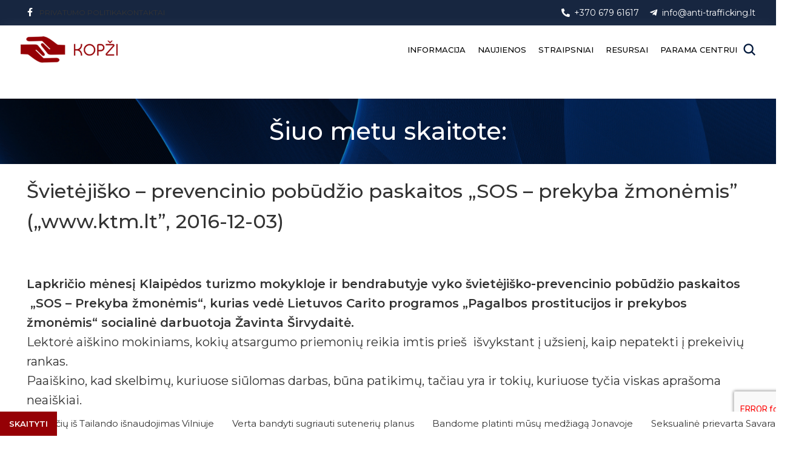

--- FILE ---
content_type: text/html; charset=UTF-8
request_url: https://anti-trafficking.lt/svietejisko-prevencinio-pobudzio-paskaitos-sos-prekyba-zmonemis-www-ktm-lt-2016-12-03/
body_size: 31617
content:
<!DOCTYPE html>
<html lang="lt-LT" prefix="og: https://ogp.me/ns#">
<head>
	<!-- Google tag (gtag.js) -->
<script async src="https://www.googletagmanager.com/gtag/js?id=AW-11403434522">
</script>
<script>
  window.dataLayer = window.dataLayer || [];
  function gtag(){dataLayer.push(arguments);}
  gtag('js', new Date());

  gtag('config', 'AW-11403434522');
</script>
	<meta name="verify-paysera" content="0f39bd966469b40427495f88abd1cd4d">
	<meta charset="UTF-8">
	<link rel="profile" href="https://gmpg.org/xfn/11">
	<link rel="pingback" href="https://anti-trafficking.lt/xmlrpc.php">

	
<!-- Search Engine Optimization by Rank Math - https://rankmath.com/ -->
<title>Švietėjiško - prevencinio pobūdžio paskaitos &quot;SOS - prekyba žmonėmis&quot; (&quot;www.ktm.lt&quot;, 2016-12-03) - KOPŽI</title><link rel="preload" data-rocket-preload as="style" href="https://fonts.googleapis.com/css?family=Ubuntu%7CMontserrat%3A400%2C600%2C700%2C500%7CRoboto%3A100%2C100italic%2C200%2C200italic%2C300%2C300italic%2C400%2C400italic%2C500%2C500italic%2C600%2C600italic%2C700%2C700italic%2C800%2C800italic%2C900%2C900italic%7CRoboto%20Slab%3A100%2C100italic%2C200%2C200italic%2C300%2C300italic%2C400%2C400italic%2C500%2C500italic%2C600%2C600italic%2C700%2C700italic%2C800%2C800italic%2C900%2C900italic&#038;subset=greek%2Clatin%2Cgreek-ext%2Cvietnamese%2Ccyrillic-ext%2Clatin-ext%2Ccyrillic,latin-ext&#038;display=swap" /><link rel="stylesheet" href="https://fonts.googleapis.com/css?family=Ubuntu%7CMontserrat%3A400%2C600%2C700%2C500%7CRoboto%3A100%2C100italic%2C200%2C200italic%2C300%2C300italic%2C400%2C400italic%2C500%2C500italic%2C600%2C600italic%2C700%2C700italic%2C800%2C800italic%2C900%2C900italic%7CRoboto%20Slab%3A100%2C100italic%2C200%2C200italic%2C300%2C300italic%2C400%2C400italic%2C500%2C500italic%2C600%2C600italic%2C700%2C700italic%2C800%2C800italic%2C900%2C900italic&#038;subset=greek%2Clatin%2Cgreek-ext%2Cvietnamese%2Ccyrillic-ext%2Clatin-ext%2Ccyrillic,latin-ext&#038;display=swap" media="print" onload="this.media='all'" /><noscript><link rel="stylesheet" href="https://fonts.googleapis.com/css?family=Ubuntu%7CMontserrat%3A400%2C600%2C700%2C500%7CRoboto%3A100%2C100italic%2C200%2C200italic%2C300%2C300italic%2C400%2C400italic%2C500%2C500italic%2C600%2C600italic%2C700%2C700italic%2C800%2C800italic%2C900%2C900italic%7CRoboto%20Slab%3A100%2C100italic%2C200%2C200italic%2C300%2C300italic%2C400%2C400italic%2C500%2C500italic%2C600%2C600italic%2C700%2C700italic%2C800%2C800italic%2C900%2C900italic&#038;subset=greek%2Clatin%2Cgreek-ext%2Cvietnamese%2Ccyrillic-ext%2Clatin-ext%2Ccyrillic,latin-ext&#038;display=swap" /></noscript><link rel="preload" data-rocket-preload as="image" href="https://anti-trafficking.lt/wp-content/uploads/elementor/thumbs/kopzi-logo-3-qtdfk18j0alad0rtjsbkmbu5p716bdqomiuop31dq8.png" fetchpriority="high">
<meta name="description" content="Dėmesio!"/>
<meta name="robots" content="index, follow, max-snippet:-1, max-video-preview:-1, max-image-preview:large"/>
<link rel="canonical" href="https://anti-trafficking.lt/svietejisko-prevencinio-pobudzio-paskaitos-sos-prekyba-zmonemis-www-ktm-lt-2016-12-03/" />
<meta property="og:locale" content="lt_LT" />
<meta property="og:type" content="article" />
<meta property="og:title" content="Švietėjiško - prevencinio pobūdžio paskaitos &quot;SOS - prekyba žmonėmis&quot; (&quot;www.ktm.lt&quot;, 2016-12-03) - KOPŽI" />
<meta property="og:description" content="Dėmesio!" />
<meta property="og:url" content="https://anti-trafficking.lt/svietejisko-prevencinio-pobudzio-paskaitos-sos-prekyba-zmonemis-www-ktm-lt-2016-12-03/" />
<meta property="og:site_name" content="KOPŽI" />
<meta property="article:section" content="Straipsniai - 2016" />
<meta property="og:image" content="https://anti-trafficking.lt/wp-content/uploads/2023/11/social-share-image.png" />
<meta property="og:image:secure_url" content="https://anti-trafficking.lt/wp-content/uploads/2023/11/social-share-image.png" />
<meta property="og:image:width" content="1200" />
<meta property="og:image:height" content="630" />
<meta property="og:image:alt" content="Švietėjiško &#8211; prevencinio pobūdžio paskaitos &#8222;SOS &#8211; prekyba žmonėmis&#8221; (&#8222;www.ktm.lt&#8221;, 2016-12-03)" />
<meta property="og:image:type" content="image/png" />
<meta property="article:published_time" content="2016-12-03T13:10:17+02:00" />
<meta name="twitter:card" content="summary_large_image" />
<meta name="twitter:title" content="Švietėjiško - prevencinio pobūdžio paskaitos &quot;SOS - prekyba žmonėmis&quot; (&quot;www.ktm.lt&quot;, 2016-12-03) - KOPŽI" />
<meta name="twitter:description" content="Dėmesio!" />
<meta name="twitter:image" content="https://anti-trafficking.lt/wp-content/uploads/2023/11/social-share-image.png" />
<meta name="twitter:label1" content="Written by" />
<meta name="twitter:data1" content="Kasparas" />
<meta name="twitter:label2" content="Time to read" />
<meta name="twitter:data2" content="Less than a minute" />
<script type="application/ld+json" class="rank-math-schema">{"@context":"https://schema.org","@graph":[{"@type":["GovernmentOrganization","Organization"],"@id":"https://anti-trafficking.lt/#organization","name":"Kovos su prekyba \u017emon\u0117mis ir i\u0161naudojimu centras","url":"https://anti-trafficking.lt","logo":{"@type":"ImageObject","@id":"https://anti-trafficking.lt/#logo","url":"https://anti-trafficking.lt/wp-content/uploads/2023/11/kopzi-logo-3.png","contentUrl":"https://anti-trafficking.lt/wp-content/uploads/2023/11/kopzi-logo-3.png","caption":"KOP\u017dI","inLanguage":"lt-LT","width":"288","height":"100"}},{"@type":"WebSite","@id":"https://anti-trafficking.lt/#website","url":"https://anti-trafficking.lt","name":"KOP\u017dI","alternateName":"Kovos su prekyba \u017emon\u0117mis ir i\u0161naudojimu centras","publisher":{"@id":"https://anti-trafficking.lt/#organization"},"inLanguage":"lt-LT"},{"@type":"ImageObject","@id":"https://anti-trafficking.lt/wp-content/uploads/2023/11/social-share-image.png","url":"https://anti-trafficking.lt/wp-content/uploads/2023/11/social-share-image.png","width":"1200","height":"630","inLanguage":"lt-LT"},{"@type":"WebPage","@id":"https://anti-trafficking.lt/svietejisko-prevencinio-pobudzio-paskaitos-sos-prekyba-zmonemis-www-ktm-lt-2016-12-03/#webpage","url":"https://anti-trafficking.lt/svietejisko-prevencinio-pobudzio-paskaitos-sos-prekyba-zmonemis-www-ktm-lt-2016-12-03/","name":"\u0160viet\u0117ji\u0161ko - prevencinio pob\u016bd\u017eio paskaitos &quot;SOS - prekyba \u017emon\u0117mis&quot; (&quot;www.ktm.lt&quot;, 2016-12-03) - KOP\u017dI","datePublished":"2016-12-03T13:10:17+02:00","dateModified":"2016-12-03T13:10:17+02:00","isPartOf":{"@id":"https://anti-trafficking.lt/#website"},"primaryImageOfPage":{"@id":"https://anti-trafficking.lt/wp-content/uploads/2023/11/social-share-image.png"},"inLanguage":"lt-LT"},{"@type":"Person","@id":"https://anti-trafficking.lt/author/kasparas/","name":"Kasparas","url":"https://anti-trafficking.lt/author/kasparas/","image":{"@type":"ImageObject","@id":"https://secure.gravatar.com/avatar/c5fad5c6e549794bf2a16c95160eea277895fda7cfd5689a3261b7487494ba87?s=96&amp;d=mm&amp;r=g","url":"https://secure.gravatar.com/avatar/c5fad5c6e549794bf2a16c95160eea277895fda7cfd5689a3261b7487494ba87?s=96&amp;d=mm&amp;r=g","caption":"Kasparas","inLanguage":"lt-LT"},"worksFor":{"@id":"https://anti-trafficking.lt/#organization"}},{"@type":"BlogPosting","headline":"\u0160viet\u0117ji\u0161ko - prevencinio pob\u016bd\u017eio paskaitos &quot;SOS - prekyba \u017emon\u0117mis&quot; (&quot;www.ktm.lt&quot;,","datePublished":"2016-12-03T13:10:17+02:00","dateModified":"2016-12-03T13:10:17+02:00","articleSection":"Straipsniai - 2016","author":{"@id":"https://anti-trafficking.lt/author/kasparas/","name":"Kasparas"},"publisher":{"@id":"https://anti-trafficking.lt/#organization"},"description":"D\u0117mesio!","name":"\u0160viet\u0117ji\u0161ko - prevencinio pob\u016bd\u017eio paskaitos &quot;SOS - prekyba \u017emon\u0117mis&quot; (&quot;www.ktm.lt&quot;,","@id":"https://anti-trafficking.lt/svietejisko-prevencinio-pobudzio-paskaitos-sos-prekyba-zmonemis-www-ktm-lt-2016-12-03/#richSnippet","isPartOf":{"@id":"https://anti-trafficking.lt/svietejisko-prevencinio-pobudzio-paskaitos-sos-prekyba-zmonemis-www-ktm-lt-2016-12-03/#webpage"},"image":{"@id":"https://anti-trafficking.lt/wp-content/uploads/2023/11/social-share-image.png"},"inLanguage":"lt-LT","mainEntityOfPage":{"@id":"https://anti-trafficking.lt/svietejisko-prevencinio-pobudzio-paskaitos-sos-prekyba-zmonemis-www-ktm-lt-2016-12-03/#webpage"}}]}</script>
<!-- /Rank Math WordPress SEO plugin -->

<link rel='dns-prefetch' href='//www.googletagmanager.com' />
<link rel='dns-prefetch' href='//fonts.googleapis.com' />
<link href='https://fonts.gstatic.com' crossorigin rel='preconnect' />
<link rel="alternate" type="application/rss+xml" title="KOPŽI &raquo; Įrašų RSS srautas" href="https://anti-trafficking.lt/feed/" />
<link rel="alternate" type="application/rss+xml" title="KOPŽI &raquo; Komentarų RSS srautas" href="https://anti-trafficking.lt/comments/feed/" />
<link rel="alternate" type="text/calendar" title="KOPŽI &raquo; iCal Feed" href="https://anti-trafficking.lt/renginiai/?ical=1" />
<link rel="alternate" type="application/rss+xml" title="KOPŽI &raquo; Įrašo „Švietėjiško &#8211; prevencinio pobūdžio paskaitos &#8222;SOS &#8211; prekyba žmonėmis&#8221; (&#8222;www.ktm.lt&#8221;, 2016-12-03)“ komentarų RSS srautas" href="https://anti-trafficking.lt/svietejisko-prevencinio-pobudzio-paskaitos-sos-prekyba-zmonemis-www-ktm-lt-2016-12-03/feed/" />
<link rel="alternate" title="oEmbed (JSON)" type="application/json+oembed" href="https://anti-trafficking.lt/wp-json/oembed/1.0/embed?url=https%3A%2F%2Fanti-trafficking.lt%2Fsvietejisko-prevencinio-pobudzio-paskaitos-sos-prekyba-zmonemis-www-ktm-lt-2016-12-03%2F" />
<link rel="alternate" title="oEmbed (XML)" type="text/xml+oembed" href="https://anti-trafficking.lt/wp-json/oembed/1.0/embed?url=https%3A%2F%2Fanti-trafficking.lt%2Fsvietejisko-prevencinio-pobudzio-paskaitos-sos-prekyba-zmonemis-www-ktm-lt-2016-12-03%2F&#038;format=xml" />
<style id='wp-img-auto-sizes-contain-inline-css' type='text/css'>
img:is([sizes=auto i],[sizes^="auto," i]){contain-intrinsic-size:3000px 1500px}
/*# sourceURL=wp-img-auto-sizes-contain-inline-css */
</style>
<link rel='stylesheet' id='bwg_fonts-css' href='https://anti-trafficking.lt/wp-content/plugins/photo-gallery/css/bwg-fonts/fonts.css?ver=0.0.1' type='text/css' media='all' />
<link rel='stylesheet' id='sumoselect-css' href='https://anti-trafficking.lt/wp-content/plugins/photo-gallery/css/sumoselect.min.css?ver=3.4.6' type='text/css' media='all' />
<link rel='stylesheet' id='mCustomScrollbar-css' href='https://anti-trafficking.lt/wp-content/plugins/photo-gallery/css/jquery.mCustomScrollbar.min.css?ver=3.1.5' type='text/css' media='all' />

<link rel='stylesheet' id='bwg_frontend-css' href='https://anti-trafficking.lt/wp-content/plugins/photo-gallery/css/styles.min.css?ver=1.8.30' type='text/css' media='all' />
<style id='woocommerce-inline-inline-css' type='text/css'>
.woocommerce form .form-row .required { visibility: visible; }
/*# sourceURL=woocommerce-inline-inline-css */
</style>
<link rel='stylesheet' id='wpb-ea-bootstrap-grid-css' href='https://anti-trafficking.lt/wp-content/plugins/wpb-elementor-addons/inc/../assets/css/grid.min.css?ver=4.0.0' type='text/css' media='' />
<link rel='stylesheet' id='wpb-ea-owl-carousel-css' href='https://anti-trafficking.lt/wp-content/plugins/wpb-elementor-addons/inc/../assets/css/owl.carousel.css?ver=2.3.4' type='text/css' media='' />
<link rel='stylesheet' id='fancybox-css' href='https://anti-trafficking.lt/wp-content/plugins/wpb-elementor-addons/inc/../assets/css/jquery.fancybox.min.css?ver=3.0.47' type='text/css' media='' />
<link rel='stylesheet' id='wpb-lineicons-css-css' href='https://anti-trafficking.lt/wp-content/plugins/wpb-elementor-addons/inc/../assets/icons/lineicons/lineicons.min.css?ver=1.0' type='text/css' media='' />
<link rel='stylesheet' id='wpb_ea_main_css-css' href='https://anti-trafficking.lt/wp-content/plugins/wpb-elementor-addons/inc/../assets/css/main.css?ver=1.0' type='text/css' media='' />
<style id='wpb_ea_main_css-inline-css' type='text/css'>

        .wpb-ea-team-member .social-buttons,
        .wpb-ea-service-box-image .wpb-ea-service-box-btn:hover {
            background: #3878ff;
        }
        .wpb-ea-service-box-icon .wpb-ea-service-box-btn:hover {
            color: #3878ff;
        }
        .wpb-ea-service-box-image .wpb-ea-service-box-btn:hover {
            border-color: #3878ff;
        }
        
/*# sourceURL=wpb_ea_main_css-inline-css */
</style>
<link rel='stylesheet' id='elementor-icons-css' href='https://anti-trafficking.lt/wp-content/plugins/elementor/assets/lib/eicons/css/elementor-icons.min.css?ver=5.32.0' type='text/css' media='all' />
<link rel='stylesheet' id='elementor-frontend-css' href='https://anti-trafficking.lt/wp-content/plugins/elementor/assets/css/frontend.min.css?ver=3.25.6' type='text/css' media='all' />
<link rel='stylesheet' id='swiper-css' href='https://anti-trafficking.lt/wp-content/plugins/elementor/assets/lib/swiper/v8/css/swiper.min.css?ver=8.4.5' type='text/css' media='all' />
<link rel='stylesheet' id='e-swiper-css' href='https://anti-trafficking.lt/wp-content/plugins/elementor/assets/css/conditionals/e-swiper.min.css?ver=3.25.6' type='text/css' media='all' />
<link rel='stylesheet' id='elementor-post-6-css' href='https://anti-trafficking.lt/wp-content/uploads/elementor/css/post-6.css?ver=1732813919' type='text/css' media='all' />
<link rel='stylesheet' id='bootstrap-css' href='https://anti-trafficking.lt/wp-content/themes/woodmart/css/bootstrap-light.min.css?ver=7.3.2' type='text/css' media='all' />
<link rel='stylesheet' id='woodmart-style-css' href='https://anti-trafficking.lt/wp-content/themes/woodmart/css/parts/base.min.css?ver=7.3.2' type='text/css' media='all' />
<link rel='stylesheet' id='wd-widget-wd-recent-posts-css' href='https://anti-trafficking.lt/wp-content/themes/woodmart/css/parts/widget-wd-recent-posts.min.css?ver=7.3.2' type='text/css' media='all' />
<link rel='stylesheet' id='wd-widget-nav-css' href='https://anti-trafficking.lt/wp-content/themes/woodmart/css/parts/widget-nav.min.css?ver=7.3.2' type='text/css' media='all' />
<link rel='stylesheet' id='wd-widget-wd-layered-nav-css' href='https://anti-trafficking.lt/wp-content/themes/woodmart/css/parts/woo-widget-wd-layered-nav.min.css?ver=7.3.2' type='text/css' media='all' />
<link rel='stylesheet' id='wd-woo-mod-swatches-base-css' href='https://anti-trafficking.lt/wp-content/themes/woodmart/css/parts/woo-mod-swatches-base.min.css?ver=7.3.2' type='text/css' media='all' />
<link rel='stylesheet' id='wd-woo-mod-swatches-filter-css' href='https://anti-trafficking.lt/wp-content/themes/woodmart/css/parts/woo-mod-swatches-filter.min.css?ver=7.3.2' type='text/css' media='all' />
<link rel='stylesheet' id='wd-widget-product-cat-css' href='https://anti-trafficking.lt/wp-content/themes/woodmart/css/parts/woo-widget-product-cat.min.css?ver=7.3.2' type='text/css' media='all' />
<link rel='stylesheet' id='wd-widget-product-list-css' href='https://anti-trafficking.lt/wp-content/themes/woodmart/css/parts/woo-widget-product-list.min.css?ver=7.3.2' type='text/css' media='all' />
<link rel='stylesheet' id='wd-widget-slider-price-filter-css' href='https://anti-trafficking.lt/wp-content/themes/woodmart/css/parts/woo-widget-slider-price-filter.min.css?ver=7.3.2' type='text/css' media='all' />
<link rel='stylesheet' id='wd-blog-single-base-css' href='https://anti-trafficking.lt/wp-content/themes/woodmart/css/parts/blog-single-base.min.css?ver=7.3.2' type='text/css' media='all' />
<link rel='stylesheet' id='wd-lazy-loading-css' href='https://anti-trafficking.lt/wp-content/themes/woodmart/css/parts/opt-lazy-load.min.css?ver=7.3.2' type='text/css' media='all' />
<link rel='stylesheet' id='wd-blog-base-css' href='https://anti-trafficking.lt/wp-content/themes/woodmart/css/parts/blog-base.min.css?ver=7.3.2' type='text/css' media='all' />
<link rel='stylesheet' id='wd-woo-payments-css' href='https://anti-trafficking.lt/wp-content/themes/woodmart/css/parts/int-woo-payments.min.css?ver=7.3.2' type='text/css' media='all' />
<link rel='stylesheet' id='wd-elementor-base-css' href='https://anti-trafficking.lt/wp-content/themes/woodmart/css/parts/int-elem-base.min.css?ver=7.3.2' type='text/css' media='all' />
<link rel='stylesheet' id='wd-woocommerce-base-css' href='https://anti-trafficking.lt/wp-content/themes/woodmart/css/parts/woocommerce-base.min.css?ver=7.3.2' type='text/css' media='all' />
<link rel='stylesheet' id='wd-mod-star-rating-css' href='https://anti-trafficking.lt/wp-content/themes/woodmart/css/parts/mod-star-rating.min.css?ver=7.3.2' type='text/css' media='all' />
<link rel='stylesheet' id='wd-woo-el-track-order-css' href='https://anti-trafficking.lt/wp-content/themes/woodmart/css/parts/woo-el-track-order.min.css?ver=7.3.2' type='text/css' media='all' />
<link rel='stylesheet' id='child-style-css' href='https://anti-trafficking.lt/wp-content/themes/woodmart-child/style.css?ver=7.3.2' type='text/css' media='all' />
<link rel='stylesheet' id='wd-header-base-css' href='https://anti-trafficking.lt/wp-content/themes/woodmart/css/parts/header-base.min.css?ver=7.3.2' type='text/css' media='all' />
<link rel='stylesheet' id='wd-mod-tools-css' href='https://anti-trafficking.lt/wp-content/themes/woodmart/css/parts/mod-tools.min.css?ver=7.3.2' type='text/css' media='all' />
<link rel='stylesheet' id='wd-header-elements-base-css' href='https://anti-trafficking.lt/wp-content/themes/woodmart/css/parts/header-el-base.min.css?ver=7.3.2' type='text/css' media='all' />
<link rel='stylesheet' id='wd-social-icons-css' href='https://anti-trafficking.lt/wp-content/themes/woodmart/css/parts/el-social-icons.min.css?ver=7.3.2' type='text/css' media='all' />
<link rel='stylesheet' id='wd-header-my-account-dropdown-css' href='https://anti-trafficking.lt/wp-content/themes/woodmart/css/parts/header-el-my-account-dropdown.min.css?ver=7.3.2' type='text/css' media='all' />
<link rel='stylesheet' id='wd-woo-opt-social-login-css' href='https://anti-trafficking.lt/wp-content/themes/woodmart/css/parts/woo-opt-social-login.min.css?ver=7.3.2' type='text/css' media='all' />
<link rel='stylesheet' id='wd-woo-mod-login-form-css' href='https://anti-trafficking.lt/wp-content/themes/woodmart/css/parts/woo-mod-login-form.min.css?ver=7.3.2' type='text/css' media='all' />
<link rel='stylesheet' id='wd-header-my-account-css' href='https://anti-trafficking.lt/wp-content/themes/woodmart/css/parts/header-el-my-account.min.css?ver=7.3.2' type='text/css' media='all' />
<link rel='stylesheet' id='wd-header-search-css' href='https://anti-trafficking.lt/wp-content/themes/woodmart/css/parts/header-el-search.min.css?ver=7.3.2' type='text/css' media='all' />
<link rel='stylesheet' id='wd-wd-search-results-css' href='https://anti-trafficking.lt/wp-content/themes/woodmart/css/parts/wd-search-results.min.css?ver=7.3.2' type='text/css' media='all' />
<link rel='stylesheet' id='wd-wd-search-form-css' href='https://anti-trafficking.lt/wp-content/themes/woodmart/css/parts/wd-search-form.min.css?ver=7.3.2' type='text/css' media='all' />
<link rel='stylesheet' id='wd-page-title-css' href='https://anti-trafficking.lt/wp-content/themes/woodmart/css/parts/page-title.min.css?ver=7.3.2' type='text/css' media='all' />
<link rel='stylesheet' id='wd-mod-comments-css' href='https://anti-trafficking.lt/wp-content/themes/woodmart/css/parts/mod-comments.min.css?ver=7.3.2' type='text/css' media='all' />
<link rel='stylesheet' id='wd-widget-collapse-css' href='https://anti-trafficking.lt/wp-content/themes/woodmart/css/parts/opt-widget-collapse.min.css?ver=7.3.2' type='text/css' media='all' />
<link rel='stylesheet' id='wd-footer-base-css' href='https://anti-trafficking.lt/wp-content/themes/woodmart/css/parts/footer-base.min.css?ver=7.3.2' type='text/css' media='all' />
<link rel='stylesheet' id='wd-scroll-top-css' href='https://anti-trafficking.lt/wp-content/themes/woodmart/css/parts/opt-scrolltotop.min.css?ver=7.3.2' type='text/css' media='all' />
<link rel='stylesheet' id='wd-header-my-account-sidebar-css' href='https://anti-trafficking.lt/wp-content/themes/woodmart/css/parts/header-el-my-account-sidebar.min.css?ver=7.3.2' type='text/css' media='all' />
<link rel='stylesheet' id='xts-style-header_325991-css' href='https://anti-trafficking.lt/wp-content/uploads/2025/04/xts-header_325991-1745740723.css?ver=7.3.2' type='text/css' media='all' />
<link rel='stylesheet' id='xts-style-theme_settings_default-css' href='https://anti-trafficking.lt/wp-content/uploads/2024/01/xts-theme_settings_default-1704349128.css?ver=7.3.2' type='text/css' media='all' />

<style id='rocket-lazyload-inline-css' type='text/css'>
.rll-youtube-player{position:relative;padding-bottom:56.23%;height:0;overflow:hidden;max-width:100%;}.rll-youtube-player:focus-within{outline: 2px solid currentColor;outline-offset: 5px;}.rll-youtube-player iframe{position:absolute;top:0;left:0;width:100%;height:100%;z-index:100;background:0 0}.rll-youtube-player img{bottom:0;display:block;left:0;margin:auto;max-width:100%;width:100%;position:absolute;right:0;top:0;border:none;height:auto;-webkit-transition:.4s all;-moz-transition:.4s all;transition:.4s all}.rll-youtube-player img:hover{-webkit-filter:brightness(75%)}.rll-youtube-player .play{height:100%;width:100%;left:0;top:0;position:absolute;background:url(https://anti-trafficking.lt/wp-content/plugins/wp-rocket/assets/img/youtube.png) no-repeat center;background-color: transparent !important;cursor:pointer;border:none;}
/*# sourceURL=rocket-lazyload-inline-css */
</style>

<link rel="preconnect" href="https://fonts.gstatic.com/" crossorigin><script type="text/javascript" src="https://anti-trafficking.lt/wp-includes/js/jquery/jquery.min.js?ver=3.7.1" id="jquery-core-js"></script>
<script type="text/javascript" src="https://anti-trafficking.lt/wp-includes/js/jquery/jquery-migrate.min.js?ver=3.4.1" id="jquery-migrate-js"></script>
<script type="text/javascript" src="https://anti-trafficking.lt/wp-content/plugins/photo-gallery/js/jquery.sumoselect.min.js?ver=3.4.6" id="sumoselect-js"></script>
<script type="text/javascript" src="https://anti-trafficking.lt/wp-content/plugins/photo-gallery/js/tocca.min.js?ver=2.0.9" id="bwg_mobile-js"></script>
<script type="text/javascript" src="https://anti-trafficking.lt/wp-content/plugins/photo-gallery/js/jquery.mCustomScrollbar.concat.min.js?ver=3.1.5" id="mCustomScrollbar-js"></script>
<script type="text/javascript" src="https://anti-trafficking.lt/wp-content/plugins/photo-gallery/js/jquery.fullscreen.min.js?ver=0.6.0" id="jquery-fullscreen-js"></script>
<script type="text/javascript" id="bwg_frontend-js-extra">
/* <![CDATA[ */
var bwg_objectsL10n = {"bwg_field_required":"field is required.","bwg_mail_validation":"This is not a valid email address.","bwg_search_result":"There are no images matching your search.","bwg_select_tag":"Select Tag","bwg_order_by":"Order By","bwg_search":"Search","bwg_show_ecommerce":"Show Ecommerce","bwg_hide_ecommerce":"Hide Ecommerce","bwg_show_comments":"Show Comments","bwg_hide_comments":"Hide Comments","bwg_restore":"Restore","bwg_maximize":"Maximize","bwg_fullscreen":"Fullscreen","bwg_exit_fullscreen":"Exit Fullscreen","bwg_search_tag":"SEARCH...","bwg_tag_no_match":"No tags found","bwg_all_tags_selected":"All tags selected","bwg_tags_selected":"tags selected","play":"Play","pause":"Pause","is_pro":"","bwg_play":"Play","bwg_pause":"Pause","bwg_hide_info":"Hide info","bwg_show_info":"Show info","bwg_hide_rating":"Hide rating","bwg_show_rating":"Show rating","ok":"Ok","cancel":"Cancel","select_all":"Select all","lazy_load":"0","lazy_loader":"https://anti-trafficking.lt/wp-content/plugins/photo-gallery/images/ajax_loader.png","front_ajax":"1","bwg_tag_see_all":"see all tags","bwg_tag_see_less":"see less tags"};
//# sourceURL=bwg_frontend-js-extra
/* ]]> */
</script>
<script type="text/javascript" src="https://anti-trafficking.lt/wp-content/plugins/photo-gallery/js/scripts.min.js?ver=1.8.30" id="bwg_frontend-js"></script>
<script type="text/javascript" src="https://anti-trafficking.lt/wp-content/plugins/woocommerce/assets/js/jquery-blockui/jquery.blockUI.min.js?ver=2.7.0-wc.9.4.4" id="jquery-blockui-js" defer="defer" data-wp-strategy="defer"></script>
<script type="text/javascript" id="wc-add-to-cart-js-extra">
/* <![CDATA[ */
var wc_add_to_cart_params = {"ajax_url":"/wp-admin/admin-ajax.php","wc_ajax_url":"/?wc-ajax=%%endpoint%%","i18n_view_cart":"Krep\u0161elis","cart_url":"https://anti-trafficking.lt/apmokejimas/","is_cart":"","cart_redirect_after_add":"yes"};
//# sourceURL=wc-add-to-cart-js-extra
/* ]]> */
</script>
<script type="text/javascript" src="https://anti-trafficking.lt/wp-content/plugins/woocommerce/assets/js/frontend/add-to-cart.min.js?ver=9.4.4" id="wc-add-to-cart-js" defer="defer" data-wp-strategy="defer"></script>
<script type="text/javascript" src="https://anti-trafficking.lt/wp-content/plugins/woocommerce/assets/js/js-cookie/js.cookie.min.js?ver=2.1.4-wc.9.4.4" id="js-cookie-js" defer="defer" data-wp-strategy="defer"></script>
<script type="text/javascript" id="woocommerce-js-extra">
/* <![CDATA[ */
var woocommerce_params = {"ajax_url":"/wp-admin/admin-ajax.php","wc_ajax_url":"/?wc-ajax=%%endpoint%%"};
//# sourceURL=woocommerce-js-extra
/* ]]> */
</script>
<script type="text/javascript" src="https://anti-trafficking.lt/wp-content/plugins/woocommerce/assets/js/frontend/woocommerce.min.js?ver=9.4.4" id="woocommerce-js" defer="defer" data-wp-strategy="defer"></script>
<script type="text/javascript" id="WCPAY_ASSETS-js-extra">
/* <![CDATA[ */
var wcpayAssets = {"url":"https://anti-trafficking.lt/wp-content/plugins/woocommerce-payments/dist/"};
//# sourceURL=WCPAY_ASSETS-js-extra
/* ]]> */
</script>

<!-- Google tag (gtag.js) snippet added by Site Kit -->

<!-- Google Analytics snippet added by Site Kit -->
<script type="text/javascript" src="https://www.googletagmanager.com/gtag/js?id=GT-KT5HN7T" id="google_gtagjs-js" async></script>
<script type="text/javascript" id="google_gtagjs-js-after">
/* <![CDATA[ */
window.dataLayer = window.dataLayer || [];function gtag(){dataLayer.push(arguments);}
gtag("set","linker",{"domains":["anti-trafficking.lt"]});
gtag("js", new Date());
gtag("set", "developer_id.dZTNiMT", true);
gtag("config", "GT-KT5HN7T");
//# sourceURL=google_gtagjs-js-after
/* ]]> */
</script>

<!-- End Google tag (gtag.js) snippet added by Site Kit -->
<script type="text/javascript" src="https://anti-trafficking.lt/wp-content/themes/woodmart/js/libs/device.min.js?ver=7.3.2" id="wd-device-library-js"></script>
<script type="text/javascript" src="https://anti-trafficking.lt/wp-content/themes/woodmart/js/scripts/global/scrollBar.min.js?ver=7.3.2" id="wd-scrollbar-js"></script>
<link rel="https://api.w.org/" href="https://anti-trafficking.lt/wp-json/" /><link rel="alternate" title="JSON" type="application/json" href="https://anti-trafficking.lt/wp-json/wp/v2/posts/19600" /><link rel="EditURI" type="application/rsd+xml" title="RSD" href="https://anti-trafficking.lt/xmlrpc.php?rsd" />
<meta name="generator" content="WordPress 6.9" />
<link rel='shortlink' href='https://anti-trafficking.lt/?p=19600' />
<meta name="generator" content="Site Kit by Google 1.139.0" />	
	
<!-- Start cookieyes banner --> <script id="cookieyes" type="text/javascript" src="https://cdn-cookieyes.com/client_data/5c0beba30a1d669263f08cdc/script.js"></script> <!-- End cookieyes banner -->

<meta name="verify-paysera" content="ae69d76138dd2fcc2819fdd98dbd6b0b">
	
<meta name="tec-api-version" content="v1"><meta name="tec-api-origin" content="https://anti-trafficking.lt"><link rel="alternate" href="https://anti-trafficking.lt/wp-json/tribe/events/v1/" />					<meta name="viewport" content="width=device-width, initial-scale=1.0, maximum-scale=1.0, user-scalable=no">
										<noscript><style>.woocommerce-product-gallery{ opacity: 1 !important; }</style></noscript>
	<meta name="generator" content="Elementor 3.25.6; features: additional_custom_breakpoints, e_optimized_control_loading; settings: css_print_method-external, google_font-enabled, font_display-swap">
			<style>
				.e-con.e-parent:nth-of-type(n+4):not(.e-lazyloaded):not(.e-no-lazyload),
				.e-con.e-parent:nth-of-type(n+4):not(.e-lazyloaded):not(.e-no-lazyload) * {
					background-image: none !important;
				}
				@media screen and (max-height: 1024px) {
					.e-con.e-parent:nth-of-type(n+3):not(.e-lazyloaded):not(.e-no-lazyload),
					.e-con.e-parent:nth-of-type(n+3):not(.e-lazyloaded):not(.e-no-lazyload) * {
						background-image: none !important;
					}
				}
				@media screen and (max-height: 640px) {
					.e-con.e-parent:nth-of-type(n+2):not(.e-lazyloaded):not(.e-no-lazyload),
					.e-con.e-parent:nth-of-type(n+2):not(.e-lazyloaded):not(.e-no-lazyload) * {
						background-image: none !important;
					}
				}
			</style>
			<style class='wp-fonts-local' type='text/css'>
@font-face{font-family:Inter;font-style:normal;font-weight:300 900;font-display:fallback;src:url('https://anti-trafficking.lt/wp-content/plugins/woocommerce/assets/fonts/Inter-VariableFont_slnt,wght.woff2') format('woff2');font-stretch:normal;}
@font-face{font-family:Cardo;font-style:normal;font-weight:400;font-display:fallback;src:url('https://anti-trafficking.lt/wp-content/plugins/woocommerce/assets/fonts/cardo_normal_400.woff2') format('woff2');}
</style>
<link rel="icon" href="https://anti-trafficking.lt/wp-content/uploads/2023/11/cropped-kopzi-logo-32x32.png" sizes="32x32" />
<link rel="icon" href="https://anti-trafficking.lt/wp-content/uploads/2023/11/cropped-kopzi-logo-192x192.png" sizes="192x192" />
<link rel="apple-touch-icon" href="https://anti-trafficking.lt/wp-content/uploads/2023/11/cropped-kopzi-logo-180x180.png" />
<meta name="msapplication-TileImage" content="https://anti-trafficking.lt/wp-content/uploads/2023/11/cropped-kopzi-logo-270x270.png" />
		<style type="text/css" id="wp-custom-css">
			form.cart {
	display: none;
}

.wd-sub-menu li>a {
	font-weight: 500;
	color: #051B3E;
}

.product-tabs-wrapper .tabs-layout-tabs>.wd-nav-tabs-wrapper .wd-nav[class*="wd-style-underline"] .nav-link-text {
	font-size: 17px!important;
}

.wd-nav[class*="wd-style-underline"] .nav-link-text {
    font-weight: 500!important;
		padding-left: 10px;
		padding-right: 10px;
		color: #000;
		font-size: 13px!important;
}

.wd-account-style-text .wd-tools-text {
    font-weight: 500!important;
		color: #000;
	font-size: 13px!important;
}

.whb-general-header {
	border-bottom: solid 1px transparent;
	box-shadow: rgba(100, 100, 111, 0.1) 0px 7px 29px 0px;
}

.wd-nav[class*="wd-style-underline"] .nav-link-text {
    font-weight: 600;
    font-size: 13px;
}

.whb-general-header {
	box-shadow: rgba(255, 255, 255, 0.1) 0px 7px 29px 0px;
}

.whb-column>.info-box-wrapper, .wd-header-text, .whb-column>.wd-button-wrapper, .whb-column>.wd-social-icons, .wd-header-html {
	margin-left: 5px;
}

.social-facebook .wd-icon:before {
	margin-right: 5px;
	font-size: 14px;
}

.social-facebook .wd-icon {
	margin-top: -6px;
}

.elementor-4439 .elementor-element.elementor-element-258ef11.elementor-column.elementor-element[data-element_type="column"] > .elementor-widget-wrap.elementor-element-populated {
	padding-right: 48px;
}

div.wpforms-container-full input[type=submit]:hover, div.wpforms-container-full input[type=submit]:active, div.wpforms-container-full button[type=submit]:hover, div.wpforms-container-full button[type=submit]:active, div.wpforms-container-full .wpforms-page-button:hover, div.wpforms-container-full .wpforms-page-button:active {
	border-radius: 0;
    color: var(--btn-accented-color);
    box-shadow: var(--btn-accented-box-shadow);
    background-color: var(--btn-accented-bgcolor);
    text-transform: var(--btn-accented-transform, var(--btn-transform));
    font-weight: var(--btn-accented-font-weight, var(--btn-font-weight));
    font-family: var(--btn-accented-font-family, var(--btn-font-family));
    font-style: var(--btn-accented-font-style, var(--btn-font-style));
	width: 100%;
}

div.wpforms-container-full input[type=date], div.wpforms-container-full input[type=datetime], div.wpforms-container-full input[type=datetime-local], div.wpforms-container-full input[type=email], div.wpforms-container-full input[type=month], div.wpforms-container-full input[type=number], div.wpforms-container-full input[type=password], div.wpforms-container-full input[type=range], div.wpforms-container-full input[type=search], div.wpforms-container-full input[type=tel], div.wpforms-container-full input[type=text], div.wpforms-container-full input[type=time], div.wpforms-container-full input[type=url], div.wpforms-container-full input[type=week], div.wpforms-container-full select, div.wpforms-container-full textarea {
	border-radius: 0;
}

div.wpforms-container-full input[type=submit]:not(:hover):not(:active), div.wpforms-container-full button[type=submit]:not(:hover):not(:active), div.wpforms-container-full .wpforms-page-button:not(:hover):not(:active) {
	border-radius: 0;
    color: var(--btn-accented-color);
    box-shadow: var(--btn-accented-box-shadow);
    background-color: var(--btn-accented-bgcolor);
    text-transform: var(--btn-accented-transform, var(--btn-transform));
    font-weight: var(--btn-accented-font-weight, var(--btn-font-weight));
    font-family: var(--btn-accented-font-family, var(--btn-font-family));
    font-style: var(--btn-accented-font-style, var(--btn-font-style));
	width: 100%;
}

div.wpforms-container-full input[type=submit]:hover, div.wpforms-container-full button[type=submit]:hover, div.wpforms-container-full .wpforms-page-button:hover {
	border-radius: 0;
	border-radius: var(--btn-accented-brd-radius);
    color: var(--btn-accented-color);
    box-shadow: var(--btn-accented-box-shadow);
    background-color: var(--btn-accented-bgcolor);
    text-transform: var(--btn-accented-transform, var(--btn-transform));
    font-weight: var(--btn-accented-font-weight, var(--btn-font-weight));
    font-family: var(--btn-accented-font-family, var(--btn-font-family));
    font-style: var(--btn-accented-font-style, var(--btn-font-style)); 
	width: 100%;
}

div.wpforms-container-full input[type=submit]:hover, div.wpforms-container-full button[type=submit]:hover, div.wpforms-container-full .wpforms-page-button:active {
	border-radius: 0;
    color: var(--btn-accented-color);
    box-shadow: var(--btn-accented-box-shadow);
    background-color: var(--btn-accented-bgcolor);
    text-transform: var(--btn-accented-transform, var(--btn-transform));
    font-weight: var(--btn-accented-font-weight, var(--btn-font-weight));
    font-family: var(--btn-accented-font-family, var(--btn-font-family));
    font-style: var(--btn-accented-font-style, var(--btn-font-style)); 
	width: 100%;
}

div.wpforms-container-full input[type=date]:focus, div.wpforms-container-full input[type=datetime]:focus, div.wpforms-container-full input[type=datetime-local]:focus, div.wpforms-container-full input[type=email]:focus, div.wpforms-container-full input[type=month]:focus, div.wpforms-container-full input[type=number]:focus, div.wpforms-container-full input[type=password]:focus, div.wpforms-container-full input[type=range]:focus, div.wpforms-container-full input[type=search]:focus, div.wpforms-container-full input[type=tel]:focus, div.wpforms-container-full input[type=text]:focus, div.wpforms-container-full input[type=time]:focus, div.wpforms-container-full input[type=url]:focus, div.wpforms-container-full input[type=week]:focus, div.wpforms-container-full select:focus, div.wpforms-container-full textarea:focus {
    box-shadow: none !important;
	border-radius: 0;
	width: 100%;
}

div.wpforms-container-full input[type=submit]:focus:after, div.wpforms-container-full button[type=submit]:focus:after, div.wpforms-container-full .wpforms-page-button:focus:after {
    border: none !important;
	border-radius: 0;
	width: 100%;
}

.title-size-small .title {
    font-size: 40px;
		font-weight: 500;
		color: white;
		padding-top: 10px;
}
.wd-back-btn.wd-style-icon>a {
	color: white;
}

:is(.breadcrumbs,.yoast-breadcrumb) :is(a,span) {
    color: white;
}

.wd-checkout-steps li span {
	color: white;
}

.wd-checkout-steps li:after {
	color: white;
}

.woocommerce-MyAccount-navigation ul li.is-active>a {
	background-color: #950005;
	color: white;
}

.widgettitle, .widget-title {
	margin-bottom: 30px;
}

:is(.widget_categories,.widget_pages,.widget_archive,.widget_nav_menu) ul li {
	margin-bottom: 20px;
	font-size: 14px;
}

:is(.breadcrumbs,.yoast-breadcrumb) a:hover {
	color: white;
}

div.wpforms-container-full .wpforms-field-label {
	font-weight: 500;
	color:#333;
}

.wpforms-container .wpforms-field {
	padding: 7px 0;
}

.wpforms-container .wpforms-recaptcha-container {
    padding: 10px 0 0px 0;
		margin-bottom: -10px;
    clear: both;
}

.woocommerce-MyAccount-content>p {
	display: none;
}

.woocommerce-MyAccount-content {
	align-self: center;
}

.elementor-4439 .elementor-element.elementor-element-140db0c > .elementor-element-populated {
    padding: 20px 30px 10px 30px;
    box-shadow: rgba(100, 100, 111, 0.2) 0px 7px 29px 0px;
}

.elementor-4439 .elementor-element.elementor-element-c451f1a > .elementor-element-populated {
    padding: 20px 30px 10px 30px;
    box-shadow: rgba(100, 100, 111, 0.2) 0px 7px 29px 0px;
}

.elementor-4439 .elementor-element.elementor-element-37f2365 > .elementor-element-populated {
	box-shadow: rgba(100, 100, 111, 0.2) 0px 7px 29px 0px;
}

.elementor-4439 .elementor-element.elementor-element-d987468 > .elementor-element-populated {
	box-shadow: rgba(100, 100, 111, 0.2) 0px 7px 29px 0px;
}
.elementor-4439 .elementor-element.elementor-element-bb93bb0 > .elementor-element-populated {
	box-shadow: rgba(100, 100, 111, 0.2) 0px 7px 29px 0px;
}

.elementor-4439 .elementor-element.elementor-element-d916d1f > .elementor-element-populated {
	box-shadow: rgba(100, 100, 111, 0.2) 0px 7px 29px 0px;
}

/*.elementor-4439 .elementor-element.elementor-element-258ef11 {
    box-shadow: rgba(100, 100, 111, 0.2) 0px 7px 29px 0px;
}*/

.elementor-4439 .elementor-element.elementor-element-bb15b3b > .elementor-element-populated {
    box-shadow: rgba(100, 100, 111, 0.2) 0px 7px 29px 0px;
}

.elementor-4439 .elementor-element.elementor-element-6ec0094 > .elementor-element-populated {
    box-shadow: rgba(100, 100, 111, 0.2) 0px 7px 29px 0px;
}

.elementor-4439 .elementor-element.elementor-element-26419e1 > .elementor-element-populated {
    box-shadow: rgba(100, 100, 111, 0.2) 0px 7px 29px 0px;
}
.elementor-4439 .elementor-element.elementor-element-1a6482e > .elementor-element-populated {
    box-shadow: rgba(100, 100, 111, 0.2) 0px 7px 29px 0px;
}

.product-images {
	max-width: 0%;
}

.summary {
	   flex: 0 0 100%;
    max-width: 100%;
}

.wd-builder-off .single-product-page>div:not(:last-child) {
	border: 0;
	margin-bottom: 0px!important;
}

.summary-inner>.price {
	display: none;
}

.wd-action-btn.wd-style-text>a {
	display: none;
}

.single_add_to_cart_button {
	display: none;
}

.wd-checkout-steps li:nth-child(1) {
	display: none;
}

.wd-checkout-steps li {
	font-weight: 500;
}

.woocommerce-billing-fields > h3 {
    font-weight: 500;
		color: #333333;
		text-transform: unset;
}

#order_review_heading {
	font-weight: 500;
	color: #333333;
	text-transform: unset;
}

.woocommerce-checkout-review-order-table thead tr {
    border-width: 2px;
    display: none;
}

.product-quantity {
	display: none;
}

.woocommerce-additional-fields {
	display: none;
}

.woocommerce-billing-fields label {
	color: #333333;
}

.woocommerce-checkout-review-order-table :is(th,td) {
	font-weight: 500;
	color: #333;
}

.woocommerce-message {
	display: none;
}

.woocommerce>.woocommerce-checkout>*:not(:is(.customer-details,.checkout-order-review)) [role="alert"] {
	display: none;
}

.product-summary-shadow .summary-inner {
	box-shadow: rgba(100, 100, 111, 0.2) 0px 7px 29px 0px;
	padding-bottom: 25px!important;
}

.product_title {
	font-size: 24px!important;
	font-weight: 500;
}

.validate-required label {
	color:#333333;
	font-weight: 500;
	font-size: 15px;
}
.wd-tabs-title {
	font-size: 24px!important;
	text-transform: none;
}

.woocommerce-breadcrumb :nth-child(3) {
	display: none;
}

.breadcrumb-link-last:after {
	display: none;
}

.woocommerce-breadcrumb a {
	color: white;
	text-transform: uppercase;
	font-size: 11px;
	font-weight: 600;
}


.woocommerce-breadcrumb a:hover {
	color: white;
}

.elementor-17567 .elementor-element.elementor-element-bf19ed3 > .elementor-widget-container {
	box-shadow: rgba(100, 100, 111, 0.2) 0px 7px 29px 0px;
}

.elementor-17567 .elementor-element.elementor-element-04e8397 > .elementor-widget-container {
	box-shadow: rgba(100, 100, 111, 0.2) 0px 7px 29px 0px;
}

.elementor-17567 .elementor-element.elementor-element-a54d13a > .elementor-widget-container {
	box-shadow: rgba(100, 100, 111, 0.2) 0px 7px 29px 0px;
}

.elementor-17567 .elementor-element.elementor-element-cf7421a > .elementor-widget-container {
	box-shadow: rgba(100, 100, 111, 0.2) 0px 7px 29px 0px;
}

.woocommerce-order-details {
	display: none;
}

.woocommerce-customer-details {
	display: none;
}

.woocommerce-MyAccount-title {
	text-transform: none;
	color: #333333;
	font-size: 24px;
	font-weight: 500;
}

.woocommerce-orders-table__header {
	text-transform: none;
	color: #333333;
	font-size: 20px;
	font-weight: 500;
}
td.woocommerce-orders-table__cell.woocommerce-orders-table__cell-order-actions, th.woocommerce-orders-table__header.woocommerce-orders-table__header-order-actions {
    display: none;
}


.wd-meta-author {
	display: none!important;
}

.wd-post-share {
	margin-left: 8px;
	margin-bottom: 5px;
}

.wd-entities-title a:hover {
	color: #950005;
}

.wd-entities-title a {
	font-size: 20px;
}

.blog-design-list .wd-entry-content {
	color: #333333;
}

.blog-design-list .wd-post-content-inner {
	padding: 0px 50px 0px 0px;
}



.wd-post-cat.wd-style-with-bg {
	display: none;
}

.wd-meta-reply {
	display: none;
}

.entry-meta-list li.modified-date, .entry-meta-list li:last-child {
	display: none;
}

.post-single-page .post-title {
	margin: 20px 0px 40px 0px;
	line-height: 50px;
}

.post-single-page .entry-content {
	color: #333333;
	font-size: 20px;
}

.post-single-page .post-title {
	text-align: left;
}

.product-summary-shadow .summary-inner {
	box-shadow: rgba(100, 100, 111, 0.2) 0px 7px 29px 0px;
}

.elementor-21937 .elementor-element.elementor-element-8eec2ae .wpb-video-content h3 {
	font-size: 20px;
	font-weight: 500;
	margin-bottom: 0px;
}

.elementor-21937 .elementor-element.elementor-element-8eec2ae .wpb-video-content p {
	font-size: 15px;
	font-weight: 400;
}

.create-account-question p {
	display: none;
}

.create-account-question:before {
	display: none!important;
}

.wd-heading .title {
	color: #333333;
	font-size: 24px;
	font-weight: 500;
}

.blog-design-list .btn-read-more {
	margin-top: 30px;
}
.elementor-17374 .elementor-element.elementor-element-4468b4c .wpb-ea-pro-news-ticker.breaking-news-ticker {
	box-shadow: rgba(100, 100, 111, 0.2) 0px 7px 29px 0px;
}

.elementor-21937 .elementor-element.elementor-element-2549ebe .elementor-image-carousel-caption {
    text-align: left;
    color: #333333;
    font-size: 14px;
    padding: 20px 10px 0px 8px;
}

.elementor-950 .elementor-element.elementor-element-456312f .elementor-image-carousel-caption {
    text-align: left;
    color: #333333;
    font-size: 14px;
    padding: 20px 0px 0px 0px;
}

.swiper-wrapper {
	margin-bottom: 20px;
}

.elementor-widget-image-box .elementor-image-box-title a:hover {
	color: #950005;
}

.elementor-22016 .elementor-element.elementor-element-c0e6acf {
	align-self: center;
}

.menu-item-22378, .menu-item-17371, .menu-item-17369, .menu-item-17372:hover {
	cursor: default;
}

.woocommerce-order:not(.wd-with-extra-content) {
	max-width: 1200px;
}

.woocommerce-bacs-bank-details {
	text-align: center;
}

.wc-bacs-bank-details-heading {
	font-size: 24px;
	color: #333333;
	font-weight: 500;
	text-transform: unset;
}

.wc-bacs-bank-details-heading+.wc-bacs-bank-details-account-name {
	font-size: 16px;
	color: #333333;
	font-weight: 500;
	opacity: 1;
	text-decoration: underline;
	margin: 0px 0px 20px 0px;
}

.woocommerce-thankyou-order-received {
	font-weight: 500;
}

:is(.woocommerce-thankyou-order-details,.wc-bacs-bank-details) {
	box-shadow: rgba(100, 100, 111, 0.2) 0px 7px 29px 0px;
	padding-top: 16px;
}

:is(.woocommerce-thankyou-order-details,.wc-bacs-bank-details):last-child {
	display: none;
}

label {
	font-size: 14px;
	color: #333333;
	font-weight: 400;
}

fieldset legend {
	font-size: 24px;
	color: #333333;
	font-weight: 500;
}

.wd-login-title {
	font-size: 24px;
	font-weight: 500;
	color: #333333;
	text-align: left;
	text-transform: none!important;
}

.registration-info, .login-info {
	font-size: 16px;
	font-weight: 400;
	color: #333333;
	text-align: justify;
}

#customer_login>div:not(:first-child):last-child {
	text-align: left;
}

.dataTables_wrapper label {
	display: none;
}

table.document-library-table thead {
	display: none;
}

.dataTables_wrapper .dataTables_info {
	display: none;
}

table.dataTable tbody th, table.dataTable tbody td {
    vertical-align: middle;
		padding-left: 25px!important;
		font-size: 15px;
		color: #333333;
		font-weight: 400;
}

.document-library-table {
	border: none!important;
}

.document-library-table tr {
	box-shadow: rgba(100, 100, 111, 0.2) 0px 7px 29px 0px;
}

table.document-library-table .document-library-button {
	border-radius: var(--btn-accented-brd-radius);
    color: var(--btn-accented-color);
    box-shadow: var(--btn-accented-box-shadow);
    background-color: var(--btn-accented-bgcolor);
    text-transform: var(--btn-accented-transform, var(--btn-transform));
    font-weight: var(--btn-accented-font-weight, var(--btn-font-weight));
    font-family: var(--btn-accented-font-family, var(--btn-font-family));
    font-style: var(--btn-accented-font-style, var(--btn-font-style)); 
	margin: 15px;
}

.payment_methods li>label {
	font-size: 20px;
	font-weight: 500;
	color: #333333;
}

.payment_methods {
    padding: 15px;
    box-shadow: rgba(100, 100, 111, 0.2) 0px 7px 29px 0px;
}

.summary-inner .woocommerce-input-wrapper input {
    padding-left: 27px;
		font-size: 14px;
    text-align: left;
    background: url(https://anti-trafficking.lt/wp-content/uploads/2023/11/eu-sign.svg) no-repeat scroll 7px 12px;
    background-size: 18px;
}

.woocommerce form .form-row .required {
    visibility: hidden;
}

form.cart>* {
    flex: none;
}

form.cart {
	align-items: center;
	
}

form.cart .wd-buy-now-btn {
	height: 0;
	margin-top: 9px;
}

.wp-image-22597 {
	margin-bottom: -20px;
}

.tabs-layout-accordion>.wd-accordion-item>.wd-accordion-title .wd-accordion-title-text {
	text-align: center;
}

@media only screen and (max-width: 556px) {
	
	.wd-account-style-text .wd-tools-text {
		color: white;
	}
	
.wd-image-hotspot:nth-child(6)::after {
	content: 'Panevėžys';
	color: #051B3E;
	font-weight: 500;
	margin-left: 15px;
	font-size: 10px;
}

.wd-image-hotspot:nth-child(5)::after {
	content: 'Šiauliai';
	color: #051B3E;
	font-weight: 500;
	margin-left: 15px;
	margin-bottom: 10px;
	font-size: 10px;
}

.wd-image-hotspot:nth-child(4)::after {
	content: 'Klaipėda';
	color: #051B3E;
	font-weight: 500;
	margin-left: 15px;
	font-size: 10px;
}

.wd-image-hotspot:nth-child(3)::after {
	content: 'Tauragė';
	color: #051B3E;
	font-weight: 500;
	margin-left: 15px;
	font-size: 10px;
}

.wd-image-hotspot:nth-child(2)::after {
	content: 'Marijampolė';
	color: #051B3E;
	font-weight: 500;
	margin-left: 15px;
	font-size: 10px;
}

.wd-image-hotspot:nth-child(1)::after {
	content: 'Kaunas';
	color: #051B3E;
	font-weight: 500;
	font-size: 10px;
}
	
	form.cart .wd-buy-now-btn {
		margin-top: -20px;
	}
	
  .woocommerce-product-details__short-description {
    text-align: justify;
  }
	
	table.dataTable tbody tr {
		display: grid;
	}
	
	.odd {
		margin-top: 10px;
		margin-bottom: 10px;
	}
	
	table.dataTable tbody th, table.dataTable tbody td {
		border: none;
	}
	
	table.document-library-table .document-library-button {
		margin-top: -15px;
	}
	
.summary-inner .woocommerce-input-wrapper:before  {
	padding: 11.5px 5px 11.5px 15px;
}
}

input[type='email'], input[type='date'], input[type='search'], input[type='number'], input[type='text'], input[type='tel'], input[type='select'], input[type='url'], input[type='password'], textarea, select {
    border-color: #c1c1c1;
}

input[type='email']:focus, input[type='date']:focus, input[type='search']:focus, input[type='number']:focus, input[type='text']:focus, input[type='tel']:focus, input[type='select']:focus
input[type='url']:focus, input[type='password']:focus, textarea:focus, select:focus {
    border-color: #c1c1c1;
    color: #333333;
}


@media only screen and (min-width: 557px) {
.scrollToTop.button-show {
	bottom: 50px;
}
}

.wd-notice :is(.button,.wc-backward), div.wpcf7-response-output :is(.button,.wc-backward), .mc4wp-alert :is(.button,.wc-backward), :is(.woocommerce-error,.woocommerce-message,.woocommerce-info) :is(.button,.wc-backward) {
	display: none;
}

@media (max-width: 1024px) {
	.blog-design-list .wd-post-content {
		 padding: 10px 0px 25px 30px;
	}
	.blog-design-list .wd-post-content-inner {
    padding: 0px 30px 0px 0px;
	}
	.blog-design-list .btn-read-more {
    margin-top: 0px;
	}
	.blog-design-list .wd-entry-content {
		text-align: justify;
	}
	.blog-design-list .wd-post-content {
		box-shadow: rgba(100, 100, 111, 0.2) 0px 7px 29px 0px;
	}
	.wd-entities-title a {
		font-size: 17px;
	}
	.post-single-page .post-title {
		line-height: 38px;
		padding: 0px 10px 0px 10px;
	}
	.post-single-page .entry-content {
		text-align: justify;
		padding: 0px 15px 0px 15px;
		margin-top: -40px;
		font-size: 17px;
	}
}


@media (min-width: 1024px) {
.main-page-wrapper .blog-design-list.blog-post-loop.type-post {
    margin-bottom: 40px;
    box-shadow: rgba(100, 100, 111, 0.2) 0px 7px 29px 0px;
    padding: 20px 30px 40px 40px;
		border: none;
}
	
.cky-revisit-bottom-left {
    bottom: 60px!important;
    left: 20px!important;
}
}

.wd-post-date.wd-style-with-bg {
	display: none;
}

.post-single-page .entry-header img {
	display: none;
}

.hotspot-action-hover .wd-image-hotspot:hover .hotspot-content {
	text-align: left;
}

.hotspot-action-hover .wd-image-hotspot .hotspot-content {
	text-align: left;
}


.hotspot-action-hover .wd-image-hotspot .hotspot-content .btn.btn-color-primary {
	width: 100%;
}

.hotspot-action-hover .wd-image-hotspot:hover .hotspot-content .btn.btn-color-primary {
	width: 100%;
}

.product_title {
    border-bottom: solid 2px #950005;
    padding-bottom: 10px;
}


.wd-my-account-links a {
    display: block;
    padding: 20px;
    font-weight: 400;
    font-size: 19px;
    text-align: center;
    color: #333333;
    border-radius: var(--wd-brd-radius);
    box-shadow: rgba(100, 100, 111, 0.2) 0px 7px 29px 0px;
}

.ect-google {
	display: none!important;
}

.ect-list-venue .ect-venue-details .tribe-address .tribe-delimiter {
	display: none;
}

.wd-image-hotspot:nth-child(7)::after {
	content: 'Panevėžys';
	color: #051B3E;
	font-weight: 500;
	margin-left: 30px;
}

.wd-image-hotspot:nth-child(6)::after {
	content: 'Šiauliai';
	color: #051B3E;
	font-weight: 500;
	margin-left: 30px;
}

.wd-image-hotspot:nth-child(5)::after {
	content: 'Klaipėda';
	color: #051B3E;
	font-weight: 500;
	margin-left: 30px;
}

.wd-image-hotspot:nth-child(4)::after {
	content: 'Tauragė';
	color: #051B3E;
	font-weight: 500;
	margin-left: 30px;
}

.wd-image-hotspot:nth-child(3)::after {
	content: 'Marijampolė';
	color: #051B3E;
	font-weight: 500;
	margin-left: 30px;
}

.wd-image-hotspot:nth-child(2)::after {
	content: 'Kaunas';
	color: #051B3E;
	font-weight: 500;
	margin-left: 30px;
}

.wd-header-search .wd-tools-icon {
	color: #051B3E;
	font-weight: 700;
}

.wslu-color-scheme--google {
	--wslu-color-scheme: #437EF0;
}

#xs-social-login-container .xs-login--style-1 .xs-login__item {
	border: none;
	border-radius: 0;
	box-shadow: rgba(100, 100, 111, 0.2) 0px 7px 29px 0px;
}

#xs-social-login-container .xs-login--style-1 .xs-login__item--icon {
	border-radius: 0;
	padding-top: 1px;
	padding-left: 1px;
}

#xs-social-login-container .xs-login--style-1 .xs-login__item--label {
    padding-left: 30px;
    padding-top: 1px;
}

#xs-social-login-container {
	padding-bottom: 0px;
}

#ect-events-list-content .style-3 .ev-smalltime {
	display: none;
}

#ect-events-list-content .style-3-readmore {
	display: none;
}

#ect-events-list-content h2.ect-list-title, #ect-events-list-content h2.ect-list-title a.ect-event-url, .ect-classic-list a.tribe-events-read-more, .ect-clslist-event-info .ect-clslist-title a.ect-event-url, #ect-no-events p {
	pointer-events: none;
}












		</style>
		<style>
		
		</style><noscript><style id="rocket-lazyload-nojs-css">.rll-youtube-player, [data-lazy-src]{display:none !important;}</style></noscript><style id="wpforms-css-vars-root">
				:root {
					--wpforms-field-border-radius: 3px;
--wpforms-field-border-style: solid;
--wpforms-field-border-size: 1px;
--wpforms-field-background-color: #ffffff;
--wpforms-field-border-color: rgba( 0, 0, 0, 0.25 );
--wpforms-field-border-color-spare: rgba( 0, 0, 0, 0.25 );
--wpforms-field-text-color: rgba( 0, 0, 0, 0.7 );
--wpforms-field-menu-color: #ffffff;
--wpforms-label-color: rgba( 0, 0, 0, 0.85 );
--wpforms-label-sublabel-color: rgba( 0, 0, 0, 0.55 );
--wpforms-label-error-color: #d63637;
--wpforms-button-border-radius: 3px;
--wpforms-button-border-style: none;
--wpforms-button-border-size: 1px;
--wpforms-button-background-color: #066aab;
--wpforms-button-border-color: #066aab;
--wpforms-button-text-color: #ffffff;
--wpforms-page-break-color: #066aab;
--wpforms-background-image: none;
--wpforms-background-position: center center;
--wpforms-background-repeat: no-repeat;
--wpforms-background-size: cover;
--wpforms-background-width: 100px;
--wpforms-background-height: 100px;
--wpforms-background-color: rgba( 0, 0, 0, 0 );
--wpforms-background-url: none;
--wpforms-container-padding: 0px;
--wpforms-container-border-style: none;
--wpforms-container-border-width: 1px;
--wpforms-container-border-color: #000000;
--wpforms-container-border-radius: 3px;
--wpforms-field-size-input-height: 43px;
--wpforms-field-size-input-spacing: 15px;
--wpforms-field-size-font-size: 16px;
--wpforms-field-size-line-height: 19px;
--wpforms-field-size-padding-h: 14px;
--wpforms-field-size-checkbox-size: 16px;
--wpforms-field-size-sublabel-spacing: 5px;
--wpforms-field-size-icon-size: 1;
--wpforms-label-size-font-size: 16px;
--wpforms-label-size-line-height: 19px;
--wpforms-label-size-sublabel-font-size: 14px;
--wpforms-label-size-sublabel-line-height: 17px;
--wpforms-button-size-font-size: 17px;
--wpforms-button-size-height: 41px;
--wpforms-button-size-padding-h: 15px;
--wpforms-button-size-margin-top: 10px;
--wpforms-container-shadow-size-box-shadow: none;

				}
			</style><style id='global-styles-inline-css' type='text/css'>
:root{--wp--preset--aspect-ratio--square: 1;--wp--preset--aspect-ratio--4-3: 4/3;--wp--preset--aspect-ratio--3-4: 3/4;--wp--preset--aspect-ratio--3-2: 3/2;--wp--preset--aspect-ratio--2-3: 2/3;--wp--preset--aspect-ratio--16-9: 16/9;--wp--preset--aspect-ratio--9-16: 9/16;--wp--preset--color--black: #000000;--wp--preset--color--cyan-bluish-gray: #abb8c3;--wp--preset--color--white: #ffffff;--wp--preset--color--pale-pink: #f78da7;--wp--preset--color--vivid-red: #cf2e2e;--wp--preset--color--luminous-vivid-orange: #ff6900;--wp--preset--color--luminous-vivid-amber: #fcb900;--wp--preset--color--light-green-cyan: #7bdcb5;--wp--preset--color--vivid-green-cyan: #00d084;--wp--preset--color--pale-cyan-blue: #8ed1fc;--wp--preset--color--vivid-cyan-blue: #0693e3;--wp--preset--color--vivid-purple: #9b51e0;--wp--preset--gradient--vivid-cyan-blue-to-vivid-purple: linear-gradient(135deg,rgb(6,147,227) 0%,rgb(155,81,224) 100%);--wp--preset--gradient--light-green-cyan-to-vivid-green-cyan: linear-gradient(135deg,rgb(122,220,180) 0%,rgb(0,208,130) 100%);--wp--preset--gradient--luminous-vivid-amber-to-luminous-vivid-orange: linear-gradient(135deg,rgb(252,185,0) 0%,rgb(255,105,0) 100%);--wp--preset--gradient--luminous-vivid-orange-to-vivid-red: linear-gradient(135deg,rgb(255,105,0) 0%,rgb(207,46,46) 100%);--wp--preset--gradient--very-light-gray-to-cyan-bluish-gray: linear-gradient(135deg,rgb(238,238,238) 0%,rgb(169,184,195) 100%);--wp--preset--gradient--cool-to-warm-spectrum: linear-gradient(135deg,rgb(74,234,220) 0%,rgb(151,120,209) 20%,rgb(207,42,186) 40%,rgb(238,44,130) 60%,rgb(251,105,98) 80%,rgb(254,248,76) 100%);--wp--preset--gradient--blush-light-purple: linear-gradient(135deg,rgb(255,206,236) 0%,rgb(152,150,240) 100%);--wp--preset--gradient--blush-bordeaux: linear-gradient(135deg,rgb(254,205,165) 0%,rgb(254,45,45) 50%,rgb(107,0,62) 100%);--wp--preset--gradient--luminous-dusk: linear-gradient(135deg,rgb(255,203,112) 0%,rgb(199,81,192) 50%,rgb(65,88,208) 100%);--wp--preset--gradient--pale-ocean: linear-gradient(135deg,rgb(255,245,203) 0%,rgb(182,227,212) 50%,rgb(51,167,181) 100%);--wp--preset--gradient--electric-grass: linear-gradient(135deg,rgb(202,248,128) 0%,rgb(113,206,126) 100%);--wp--preset--gradient--midnight: linear-gradient(135deg,rgb(2,3,129) 0%,rgb(40,116,252) 100%);--wp--preset--font-size--small: 13px;--wp--preset--font-size--medium: 20px;--wp--preset--font-size--large: 36px;--wp--preset--font-size--x-large: 42px;--wp--preset--font-family--inter: "Inter", sans-serif;--wp--preset--font-family--cardo: Cardo;--wp--preset--spacing--20: 0.44rem;--wp--preset--spacing--30: 0.67rem;--wp--preset--spacing--40: 1rem;--wp--preset--spacing--50: 1.5rem;--wp--preset--spacing--60: 2.25rem;--wp--preset--spacing--70: 3.38rem;--wp--preset--spacing--80: 5.06rem;--wp--preset--shadow--natural: 6px 6px 9px rgba(0, 0, 0, 0.2);--wp--preset--shadow--deep: 12px 12px 50px rgba(0, 0, 0, 0.4);--wp--preset--shadow--sharp: 6px 6px 0px rgba(0, 0, 0, 0.2);--wp--preset--shadow--outlined: 6px 6px 0px -3px rgb(255, 255, 255), 6px 6px rgb(0, 0, 0);--wp--preset--shadow--crisp: 6px 6px 0px rgb(0, 0, 0);}:where(.is-layout-flex){gap: 0.5em;}:where(.is-layout-grid){gap: 0.5em;}body .is-layout-flex{display: flex;}.is-layout-flex{flex-wrap: wrap;align-items: center;}.is-layout-flex > :is(*, div){margin: 0;}body .is-layout-grid{display: grid;}.is-layout-grid > :is(*, div){margin: 0;}:where(.wp-block-columns.is-layout-flex){gap: 2em;}:where(.wp-block-columns.is-layout-grid){gap: 2em;}:where(.wp-block-post-template.is-layout-flex){gap: 1.25em;}:where(.wp-block-post-template.is-layout-grid){gap: 1.25em;}.has-black-color{color: var(--wp--preset--color--black) !important;}.has-cyan-bluish-gray-color{color: var(--wp--preset--color--cyan-bluish-gray) !important;}.has-white-color{color: var(--wp--preset--color--white) !important;}.has-pale-pink-color{color: var(--wp--preset--color--pale-pink) !important;}.has-vivid-red-color{color: var(--wp--preset--color--vivid-red) !important;}.has-luminous-vivid-orange-color{color: var(--wp--preset--color--luminous-vivid-orange) !important;}.has-luminous-vivid-amber-color{color: var(--wp--preset--color--luminous-vivid-amber) !important;}.has-light-green-cyan-color{color: var(--wp--preset--color--light-green-cyan) !important;}.has-vivid-green-cyan-color{color: var(--wp--preset--color--vivid-green-cyan) !important;}.has-pale-cyan-blue-color{color: var(--wp--preset--color--pale-cyan-blue) !important;}.has-vivid-cyan-blue-color{color: var(--wp--preset--color--vivid-cyan-blue) !important;}.has-vivid-purple-color{color: var(--wp--preset--color--vivid-purple) !important;}.has-black-background-color{background-color: var(--wp--preset--color--black) !important;}.has-cyan-bluish-gray-background-color{background-color: var(--wp--preset--color--cyan-bluish-gray) !important;}.has-white-background-color{background-color: var(--wp--preset--color--white) !important;}.has-pale-pink-background-color{background-color: var(--wp--preset--color--pale-pink) !important;}.has-vivid-red-background-color{background-color: var(--wp--preset--color--vivid-red) !important;}.has-luminous-vivid-orange-background-color{background-color: var(--wp--preset--color--luminous-vivid-orange) !important;}.has-luminous-vivid-amber-background-color{background-color: var(--wp--preset--color--luminous-vivid-amber) !important;}.has-light-green-cyan-background-color{background-color: var(--wp--preset--color--light-green-cyan) !important;}.has-vivid-green-cyan-background-color{background-color: var(--wp--preset--color--vivid-green-cyan) !important;}.has-pale-cyan-blue-background-color{background-color: var(--wp--preset--color--pale-cyan-blue) !important;}.has-vivid-cyan-blue-background-color{background-color: var(--wp--preset--color--vivid-cyan-blue) !important;}.has-vivid-purple-background-color{background-color: var(--wp--preset--color--vivid-purple) !important;}.has-black-border-color{border-color: var(--wp--preset--color--black) !important;}.has-cyan-bluish-gray-border-color{border-color: var(--wp--preset--color--cyan-bluish-gray) !important;}.has-white-border-color{border-color: var(--wp--preset--color--white) !important;}.has-pale-pink-border-color{border-color: var(--wp--preset--color--pale-pink) !important;}.has-vivid-red-border-color{border-color: var(--wp--preset--color--vivid-red) !important;}.has-luminous-vivid-orange-border-color{border-color: var(--wp--preset--color--luminous-vivid-orange) !important;}.has-luminous-vivid-amber-border-color{border-color: var(--wp--preset--color--luminous-vivid-amber) !important;}.has-light-green-cyan-border-color{border-color: var(--wp--preset--color--light-green-cyan) !important;}.has-vivid-green-cyan-border-color{border-color: var(--wp--preset--color--vivid-green-cyan) !important;}.has-pale-cyan-blue-border-color{border-color: var(--wp--preset--color--pale-cyan-blue) !important;}.has-vivid-cyan-blue-border-color{border-color: var(--wp--preset--color--vivid-cyan-blue) !important;}.has-vivid-purple-border-color{border-color: var(--wp--preset--color--vivid-purple) !important;}.has-vivid-cyan-blue-to-vivid-purple-gradient-background{background: var(--wp--preset--gradient--vivid-cyan-blue-to-vivid-purple) !important;}.has-light-green-cyan-to-vivid-green-cyan-gradient-background{background: var(--wp--preset--gradient--light-green-cyan-to-vivid-green-cyan) !important;}.has-luminous-vivid-amber-to-luminous-vivid-orange-gradient-background{background: var(--wp--preset--gradient--luminous-vivid-amber-to-luminous-vivid-orange) !important;}.has-luminous-vivid-orange-to-vivid-red-gradient-background{background: var(--wp--preset--gradient--luminous-vivid-orange-to-vivid-red) !important;}.has-very-light-gray-to-cyan-bluish-gray-gradient-background{background: var(--wp--preset--gradient--very-light-gray-to-cyan-bluish-gray) !important;}.has-cool-to-warm-spectrum-gradient-background{background: var(--wp--preset--gradient--cool-to-warm-spectrum) !important;}.has-blush-light-purple-gradient-background{background: var(--wp--preset--gradient--blush-light-purple) !important;}.has-blush-bordeaux-gradient-background{background: var(--wp--preset--gradient--blush-bordeaux) !important;}.has-luminous-dusk-gradient-background{background: var(--wp--preset--gradient--luminous-dusk) !important;}.has-pale-ocean-gradient-background{background: var(--wp--preset--gradient--pale-ocean) !important;}.has-electric-grass-gradient-background{background: var(--wp--preset--gradient--electric-grass) !important;}.has-midnight-gradient-background{background: var(--wp--preset--gradient--midnight) !important;}.has-small-font-size{font-size: var(--wp--preset--font-size--small) !important;}.has-medium-font-size{font-size: var(--wp--preset--font-size--medium) !important;}.has-large-font-size{font-size: var(--wp--preset--font-size--large) !important;}.has-x-large-font-size{font-size: var(--wp--preset--font-size--x-large) !important;}
/*# sourceURL=global-styles-inline-css */
</style>
<link rel='stylesheet' id='widget-icon-list-css' href='https://anti-trafficking.lt/wp-content/plugins/elementor/assets/css/widget-icon-list.min.css?ver=3.25.6' type='text/css' media='all' />
<link rel='stylesheet' id='dashicons-css' href='https://anti-trafficking.lt/wp-includes/css/dashicons.min.css?ver=6.9' type='text/css' media='all' />
<link rel='stylesheet' id='wordfence-ls-login-css' href='https://anti-trafficking.lt/wp-content/plugins/wordfence/modules/login-security/css/login.1731600600.css?ver=1.1.12' type='text/css' media='all' />
<link rel='stylesheet' id='widget-text-editor-css' href='https://anti-trafficking.lt/wp-content/plugins/elementor/assets/css/widget-text-editor.min.css?ver=3.25.6' type='text/css' media='all' />
<link rel='stylesheet' id='breaking-news-ticker-css-css' href='https://anti-trafficking.lt/wp-content/plugins/wpb-elementor-addons/inc/../assets/css/breaking-news-ticker.css?ver=1.0' type='text/css' media='' />
<link rel='stylesheet' id='widget-image-css' href='https://anti-trafficking.lt/wp-content/plugins/elementor/assets/css/widget-image.min.css?ver=3.25.6' type='text/css' media='all' />
<link rel='stylesheet' id='widget-icon-box-css' href='https://anti-trafficking.lt/wp-content/plugins/elementor/assets/css/widget-icon-box.min.css?ver=3.25.6' type='text/css' media='all' />
<link rel='stylesheet' id='elementor-icons-shared-0-css' href='https://anti-trafficking.lt/wp-content/plugins/elementor/assets/lib/font-awesome/css/fontawesome.min.css?ver=5.15.3' type='text/css' media='all' />
<link rel='stylesheet' id='elementor-icons-fa-solid-css' href='https://anti-trafficking.lt/wp-content/plugins/elementor/assets/lib/font-awesome/css/solid.min.css?ver=5.15.3' type='text/css' media='all' />
<link rel='stylesheet' id='elementor-icons-fa-brands-css' href='https://anti-trafficking.lt/wp-content/plugins/elementor/assets/lib/font-awesome/css/brands.min.css?ver=5.15.3' type='text/css' media='all' />
</head>

<body class="wp-singular post-template-default single single-post postid-19600 single-format-standard wp-theme-woodmart wp-child-theme-woodmart-child theme-woodmart woocommerce-no-js tribe-no-js wpb-elementor-addons wrapper-full-width  categories-accordion-on woodmart-ajax-shop-on offcanvas-sidebar-mobile offcanvas-sidebar-tablet elementor-default elementor-kit-6">
			<script type="text/javascript" id="wd-flicker-fix">// Flicker fix.</script>	
	
	<div  class="website-wrapper">
									<header  class="whb-header whb-header_325991 whb-sticky-shadow whb-scroll-stick whb-sticky-real">
					<div  class="whb-main-header">
	
<div class="whb-row whb-top-bar whb-not-sticky-row whb-with-bg whb-without-border whb-color-light whb-with-shadow whb-flex-equal-sides">
	<div  class="container">
		<div class="whb-flex-row whb-top-bar-inner">
			<div class="whb-column whb-col-left whb-visible-lg">
	
			<div class=" wd-social-icons icons-design-default icons-size-default color-scheme-light social-follow social-form-square text-center">

				
									<a rel="noopener noreferrer nofollow" href="https://www.facebook.com/profile.php?id=100082296137300" target="_blank" class=" wd-social-icon social-facebook" aria-label="Facebook social link">
						<span class="wd-icon"></span>
											</a>
				
				
				
				
				
				
				
				
				
				
				
				
				
				
				
				
				
								
								
				
				
								
				
			</div>

		
<div class="wd-header-nav wd-header-secondary-nav text-left" role="navigation" aria-label="Secondary navigation">
	<ul id="menu-top-bar-meniu" class="menu wd-nav wd-nav-secondary wd-style-default wd-gap-m"><li id="menu-item-16152" class="menu-item menu-item-type-custom menu-item-object-custom menu-item-16152 item-level-0 menu-simple-dropdown wd-event-hover" ><a href="https://anti-trafficking.lt/privatumo-politika/" class="woodmart-nav-link"><span class="nav-link-text">Privatumo politika</span></a></li>
<li id="menu-item-16150" class="menu-item menu-item-type-custom menu-item-object-custom menu-item-16150 item-level-0 menu-simple-dropdown wd-event-hover" ><a href="https://anti-trafficking.lt/kontaktai" class="woodmart-nav-link"><span class="nav-link-text">Kontaktai</span></a></li>
</ul></div><!--END MAIN-NAV-->
</div>
<div class="whb-column whb-col-center whb-visible-lg whb-empty-column">
	</div>
<div class="whb-column whb-col-right whb-visible-lg">
	<div class="wd-header-html">			<link rel="stylesheet" id="elementor-post-17374-css" href="https://anti-trafficking.lt/wp-content/uploads/elementor/css/post-17374.css?ver=1732813919" type="text/css" media="all">
					<div data-elementor-type="wp-post" data-elementor-id="17374" class="elementor elementor-17374">
						<section class="elementor-section elementor-top-section elementor-element elementor-element-6f296d8 elementor-section-full_width elementor-section-content-middle elementor-section-height-default elementor-section-height-default wd-section-disabled" data-id="6f296d8" data-element_type="section" data-settings="{&quot;background_background&quot;:&quot;classic&quot;}">
						<div class="elementor-container elementor-column-gap-no">
					<div class="elementor-column elementor-col-100 elementor-top-column elementor-element elementor-element-82e09a6" data-id="82e09a6" data-element_type="column" data-settings="{&quot;background_background&quot;:&quot;classic&quot;}">
			<div class="elementor-widget-wrap elementor-element-populated">
						<div class="elementor-element elementor-element-b50d5c9 elementor-icon-list--layout-inline elementor-align-center elementor-list-item-link-full_width elementor-widget elementor-widget-icon-list" data-id="b50d5c9" data-element_type="widget" data-widget_type="icon-list.default">
				<div class="elementor-widget-container">
					<ul class="elementor-icon-list-items elementor-inline-items">
							<li class="elementor-icon-list-item elementor-inline-item">
											<a href="tel:+37067961617">

												<span class="elementor-icon-list-icon">
							<i aria-hidden="true" class="fas fa-phone-alt"></i>						</span>
										<span class="elementor-icon-list-text">+370 679 61617</span>
											</a>
									</li>
								<li class="elementor-icon-list-item elementor-inline-item">
											<a href="mailto:info@anti-trafficking.lt">

												<span class="elementor-icon-list-icon">
							<i aria-hidden="true" class="fab fa-telegram-plane"></i>						</span>
										<span class="elementor-icon-list-text">info@anti-trafficking.lt</span>
											</a>
									</li>
						</ul>
				</div>
				</div>
					</div>
		</div>
					</div>
		</section>
				</div>
		</div>
</div>
<div class="whb-column whb-col-mobile whb-hidden-lg">
	
			<div class=" wd-social-icons icons-design-default icons-size-default color-scheme-light social-follow social-form-circle text-center">

				
									<a rel="noopener noreferrer nofollow" href="https://www.facebook.com/profile.php?id=100082296137300" target="_blank" class=" wd-social-icon social-facebook" aria-label="Facebook social link">
						<span class="wd-icon"></span>
											</a>
				
				
				
				
				
				
				
				
				
				
				
				
				
				
				
				
				
								
								
				
				
								
				
			</div>

		<div class="wd-header-my-account wd-tools-element wd-event-hover wd-with-username wd-design-1 wd-account-style-text whb-ruzwt0np2fjnhhapv8qa">
			<a href="https://anti-trafficking.lt/mano-paskyra/" title="Paskyra">
			
				<span class="wd-tools-icon">
									</span>
				<span class="wd-tools-text">
				Prisijungti			</span>

					</a>

		
					<div class="wd-dropdown wd-dropdown-register">
						<div class="login-dropdown-inner">
							<span class="wd-heading"><span class="title">Prisijungti</span><a class="create-account-link" href="https://anti-trafficking.lt/mano-paskyra/?action=register">Sukurti paskyrą</a></span>
										<form method="post" class="login woocommerce-form woocommerce-form-login
						" action="https://anti-trafficking.lt/mano-paskyra/" 			>

				
				
				<p class="woocommerce-FormRow woocommerce-FormRow--wide form-row form-row-wide form-row-username">
					<label for="username">Vartotojo vardas arba el.pašto adresas&nbsp;<span class="required">*</span></label>
					<input type="text" class="woocommerce-Input woocommerce-Input--text input-text" name="username" id="username" value="" />				</p>
				<p class="woocommerce-FormRow woocommerce-FormRow--wide form-row form-row-wide form-row-password">
					<label for="password">Slaptažodis&nbsp;<span class="required">*</span></label>
					<input class="woocommerce-Input woocommerce-Input--text input-text" type="password" name="password" id="password" autocomplete="current-password" />
				</p>

				
				<p class="form-row">
					<input type="hidden" id="woocommerce-login-nonce" name="woocommerce-login-nonce" value="579d49ecaf" /><input type="hidden" name="_wp_http_referer" value="/svietejisko-prevencinio-pobudzio-paskaitos-sos-prekyba-zmonemis-www-ktm-lt-2016-12-03/" />										<button type="submit" class="button woocommerce-button woocommerce-form-login__submit" name="login" value="Prisijungti">Prisijungti</button>
				</p>

				<p class="login-form-footer">
					<a href="https://anti-trafficking.lt/mano-paskyra/priminti-slaptazodi/" class="woocommerce-LostPassword lost_password">Pamiršote slaptažodį?</a>
					<label class="woocommerce-form__label woocommerce-form__label-for-checkbox woocommerce-form-login__rememberme">
						<input class="woocommerce-form__input woocommerce-form__input-checkbox" name="rememberme" type="checkbox" value="forever" title="Prisiminti mane" aria-label="Prisiminti mane" /> <span>Prisiminti mane</span>
					</label>
				</p>

														<p class="title wd-login-divider"><span>Arba prisujungti su</span></p>
					<div class="wd-social-login">
																			<a href="https://anti-trafficking.lt/mano-paskyra/?social_auth=google" class="login-goo-link btn">
								Google							</a>
																	</div>
				
							</form>

		
						</div>
					</div>
					</div>
</div>
		</div>
	</div>
</div>

<div class="whb-row whb-general-header whb-sticky-row whb-without-bg whb-without-border whb-color-dark whb-flex-flex-middle">
	<div  class="container">
		<div class="whb-flex-row whb-general-header-inner">
			<div class="whb-column whb-col-left whb-visible-lg">
	<div class="site-logo">
	<a href="https://anti-trafficking.lt/" class="wd-logo wd-main-logo" rel="home">
		<img width="288" height="100" src="https://anti-trafficking.lt/wp-content/uploads/2023/11/kopzi-logo-3.png" class="attachment-full size-full" alt="" style="max-width:160px;" decoding="async" srcset="https://anti-trafficking.lt/wp-content/uploads/2023/11/kopzi-logo-3.png 288w, https://anti-trafficking.lt/wp-content/uploads/2023/11/kopzi-logo-3-150x52.png 150w" sizes="(max-width: 288px) 100vw, 288px" />	</a>
	</div>
</div>
<div class="whb-column whb-col-center whb-visible-lg">
	<div class="wd-header-nav wd-header-main-nav text-right wd-design-1" role="navigation" aria-label="Main navigation">
	<ul id="menu-header-meniu" class="menu wd-nav wd-nav-main wd-style-underline wd-gap-s"><li id="menu-item-17369" class="menu-item menu-item-type-custom menu-item-object-custom menu-item-has-children menu-item-17369 item-level-0 menu-simple-dropdown wd-event-hover" ><a class="woodmart-nav-link"><span class="nav-link-text">Informacija</span></a><div class="color-scheme-dark wd-design-default wd-dropdown-menu wd-dropdown"><div class="container">
<ul class="wd-sub-menu color-scheme-dark">
	<li id="menu-item-22019" class="menu-item menu-item-type-post_type menu-item-object-page menu-item-22019 item-level-1 wd-event-hover" ><a href="https://anti-trafficking.lt/apie-mus/" class="woodmart-nav-link">Apie mus</a></li>
	<li id="menu-item-22493" class="menu-item menu-item-type-custom menu-item-object-custom menu-item-has-children menu-item-22493 item-level-1 wd-event-hover" ><a class="woodmart-nav-link">Teisiniai aspektai</a>
	<ul class="sub-sub-menu wd-dropdown">
		<li id="menu-item-22494" class="menu-item menu-item-type-post_type menu-item-object-page menu-item-22494 item-level-2 wd-event-hover" ><a href="https://anti-trafficking.lt/prekyba-zmonemis/" class="woodmart-nav-link">Prekyba žmonėmis</a></li>
		<li id="menu-item-22503" class="menu-item menu-item-type-post_type menu-item-object-page menu-item-22503 item-level-2 wd-event-hover" ><a href="https://anti-trafficking.lt/prostitucija/" class="woodmart-nav-link">Prostitucija</a></li>
		<li id="menu-item-22502" class="menu-item menu-item-type-post_type menu-item-object-page menu-item-22502 item-level-2 wd-event-hover" ><a href="https://anti-trafficking.lt/seksualine-prievarta/" class="woodmart-nav-link">Seksualinė prievarta</a></li>
		<li id="menu-item-22501" class="menu-item menu-item-type-post_type menu-item-object-page menu-item-22501 item-level-2 wd-event-hover" ><a href="https://anti-trafficking.lt/zalos-kompensavimas/" class="woodmart-nav-link">Žalos kompensavimas</a></li>
	</ul>
</li>
	<li id="menu-item-22655" class="menu-item menu-item-type-post_type menu-item-object-page menu-item-22655 item-level-1 wd-event-hover" ><a href="https://anti-trafficking.lt/ivykiai-ir-renginiai/" class="woodmart-nav-link">Įvykiai ir Renginiai</a></li>
	<li id="menu-item-22712" class="menu-item menu-item-type-taxonomy menu-item-object-category menu-item-22712 item-level-1 wd-event-hover" ><a href="https://anti-trafficking.lt/skaityti/musu-projektai/" class="woodmart-nav-link">Mūsų projektai</a></li>
</ul>
</div>
</div>
</li>
<li id="menu-item-21926" class="menu-item menu-item-type-taxonomy menu-item-object-category menu-item-21926 item-level-0 menu-simple-dropdown wd-event-hover" ><a href="https://anti-trafficking.lt/skaityti/naujienos/" class="woodmart-nav-link"><span class="nav-link-text">Naujienos</span></a></li>
<li id="menu-item-17371" class="menu-item menu-item-type-custom menu-item-object-custom menu-item-has-children menu-item-17371 item-level-0 menu-simple-dropdown wd-event-hover" ><a class="woodmart-nav-link"><span class="nav-link-text">Straipsniai</span></a><div class="color-scheme-dark wd-design-default wd-dropdown-menu wd-dropdown"><div class="container">
<ul class="wd-sub-menu color-scheme-dark">
	<li id="menu-item-27148" class="menu-item menu-item-type-taxonomy menu-item-object-category menu-item-27148 item-level-1 wd-event-hover" ><a href="https://anti-trafficking.lt/skaityti/straipsniai-2026/" class="woodmart-nav-link">Straipsniai &#8211; 2026</a></li>
	<li id="menu-item-26433" class="menu-item menu-item-type-taxonomy menu-item-object-category menu-item-26433 item-level-1 wd-event-hover" ><a href="https://anti-trafficking.lt/skaityti/straipsniai-2025/" class="woodmart-nav-link">Straipsniai &#8211; 2025</a></li>
	<li id="menu-item-25066" class="menu-item menu-item-type-taxonomy menu-item-object-category menu-item-25066 item-level-1 wd-event-hover" ><a href="https://anti-trafficking.lt/skaityti/straipsniai-2024/" class="woodmart-nav-link">Straipsniai – 2024</a></li>
	<li id="menu-item-21888" class="menu-item menu-item-type-taxonomy menu-item-object-category menu-item-21888 item-level-1 wd-event-hover" ><a href="https://anti-trafficking.lt/skaityti/straipsniai-2023/" class="woodmart-nav-link">Straipsniai &#8211; 2023</a></li>
	<li id="menu-item-21887" class="menu-item menu-item-type-taxonomy menu-item-object-category menu-item-21887 item-level-1 wd-event-hover" ><a href="https://anti-trafficking.lt/skaityti/straipsniai-2022/" class="woodmart-nav-link">Straipsniai &#8211; 2022</a></li>
	<li id="menu-item-21886" class="menu-item menu-item-type-taxonomy menu-item-object-category menu-item-21886 item-level-1 wd-event-hover" ><a href="https://anti-trafficking.lt/skaityti/straipsniai-2021/" class="woodmart-nav-link">Straipsniai &#8211; 2021</a></li>
	<li id="menu-item-21885" class="menu-item menu-item-type-taxonomy menu-item-object-category menu-item-21885 item-level-1 wd-event-hover" ><a href="https://anti-trafficking.lt/skaityti/straipsniai-2020/" class="woodmart-nav-link">Straipsniai &#8211; 2020</a></li>
	<li id="menu-item-22378" class="menu-item menu-item-type-custom menu-item-object-custom menu-item-has-children menu-item-22378 item-level-1 wd-event-hover" ><a class="woodmart-nav-link">Senesni straipsniai</a>
	<ul class="sub-sub-menu wd-dropdown">
		<li id="menu-item-21884" class="menu-item menu-item-type-taxonomy menu-item-object-category menu-item-21884 item-level-2 wd-event-hover" ><a href="https://anti-trafficking.lt/skaityti/straipsniai-2019/" class="woodmart-nav-link">Straipsniai &#8211; 2019</a></li>
		<li id="menu-item-21883" class="menu-item menu-item-type-taxonomy menu-item-object-category menu-item-21883 item-level-2 wd-event-hover" ><a href="https://anti-trafficking.lt/skaityti/straipsniai-2018/" class="woodmart-nav-link">Straipsniai &#8211; 2018</a></li>
		<li id="menu-item-21882" class="menu-item menu-item-type-taxonomy menu-item-object-category menu-item-21882 item-level-2 wd-event-hover" ><a href="https://anti-trafficking.lt/skaityti/straipsniai-2017/" class="woodmart-nav-link">Straipsniai &#8211; 2017</a></li>
		<li id="menu-item-21881" class="menu-item menu-item-type-taxonomy menu-item-object-category current-post-ancestor current-menu-parent current-post-parent menu-item-21881 item-level-2 wd-event-hover" ><a href="https://anti-trafficking.lt/skaityti/straipsniai-2016/" class="woodmart-nav-link">Straipsniai &#8211; 2016</a></li>
		<li id="menu-item-21880" class="menu-item menu-item-type-taxonomy menu-item-object-category menu-item-21880 item-level-2 wd-event-hover" ><a href="https://anti-trafficking.lt/skaityti/straipsniai-2015/" class="woodmart-nav-link">Straipsniai &#8211; 2015</a></li>
		<li id="menu-item-21879" class="menu-item menu-item-type-taxonomy menu-item-object-category menu-item-21879 item-level-2 wd-event-hover" ><a href="https://anti-trafficking.lt/skaityti/straipsniai-2014/" class="woodmart-nav-link">Straipsniai &#8211; 2014</a></li>
		<li id="menu-item-21878" class="menu-item menu-item-type-taxonomy menu-item-object-category menu-item-21878 item-level-2 wd-event-hover" ><a href="https://anti-trafficking.lt/skaityti/straipsniai-2013/" class="woodmart-nav-link">Straipsniai &#8211; 2013</a></li>
		<li id="menu-item-21877" class="menu-item menu-item-type-taxonomy menu-item-object-category menu-item-21877 item-level-2 wd-event-hover" ><a href="https://anti-trafficking.lt/skaityti/straipsniai-2012/" class="woodmart-nav-link">Straipsniai &#8211; 2012</a></li>
		<li id="menu-item-21876" class="menu-item menu-item-type-taxonomy menu-item-object-category menu-item-21876 item-level-2 wd-event-hover" ><a href="https://anti-trafficking.lt/skaityti/straipsniai-2011/" class="woodmart-nav-link">Straipsniai &#8211; 2011</a></li>
		<li id="menu-item-21875" class="menu-item menu-item-type-taxonomy menu-item-object-category menu-item-21875 item-level-2 wd-event-hover" ><a href="https://anti-trafficking.lt/skaityti/straipsniai-2010/" class="woodmart-nav-link">Straipsniai &#8211; 2010</a></li>
		<li id="menu-item-21874" class="menu-item menu-item-type-taxonomy menu-item-object-category menu-item-21874 item-level-2 wd-event-hover" ><a href="https://anti-trafficking.lt/skaityti/straipsniai-2009/" class="woodmart-nav-link">Straipsniai &#8211; 2009</a></li>
		<li id="menu-item-21873" class="menu-item menu-item-type-taxonomy menu-item-object-category menu-item-21873 item-level-2 wd-event-hover" ><a href="https://anti-trafficking.lt/skaityti/straipsniai-2008/" class="woodmart-nav-link">Straipsniai &#8211; 2008</a></li>
		<li id="menu-item-21872" class="menu-item menu-item-type-taxonomy menu-item-object-category menu-item-21872 item-level-2 wd-event-hover" ><a href="https://anti-trafficking.lt/skaityti/straipsniai-2007/" class="woodmart-nav-link">Straipsniai &#8211; 2007</a></li>
		<li id="menu-item-21871" class="menu-item menu-item-type-taxonomy menu-item-object-category menu-item-21871 item-level-2 wd-event-hover" ><a href="https://anti-trafficking.lt/skaityti/straipsniai-2006/" class="woodmart-nav-link">Straipsniai &#8211; 2006</a></li>
	</ul>
</li>
</ul>
</div>
</div>
</li>
<li id="menu-item-17372" class="menu-item menu-item-type-custom menu-item-object-custom menu-item-has-children menu-item-17372 item-level-0 menu-simple-dropdown wd-event-hover" ><a class="woodmart-nav-link"><span class="nav-link-text">Resursai</span></a><div class="color-scheme-dark wd-design-default wd-dropdown-menu wd-dropdown"><div class="container">
<ul class="wd-sub-menu color-scheme-dark">
	<li id="menu-item-22767" class="menu-item menu-item-type-post_type menu-item-object-page menu-item-22767 item-level-1 wd-event-hover" ><a href="https://anti-trafficking.lt/foto-galerija/" class="woodmart-nav-link">Foto Galerija</a></li>
	<li id="menu-item-21939" class="menu-item menu-item-type-post_type menu-item-object-page menu-item-21939 item-level-1 wd-event-hover" ><a href="https://anti-trafficking.lt/video-galerija/" class="woodmart-nav-link">Video Galerija</a></li>
	<li id="menu-item-22770" class="menu-item menu-item-type-post_type menu-item-object-page menu-item-22770 item-level-1 wd-event-hover" ><a href="https://anti-trafficking.lt/musu-spaudos-darbai/" class="woodmart-nav-link">Mūsų spaudos darbai</a></li>
	<li id="menu-item-22749" class="menu-item menu-item-type-post_type menu-item-object-page menu-item-22749 item-level-1 wd-event-hover" ><a href="https://anti-trafficking.lt/publikacijos/" class="woodmart-nav-link">Publikacijos</a></li>
</ul>
</div>
</div>
</li>
<li id="menu-item-17612" class="menu-item menu-item-type-post_type menu-item-object-product menu-item-17612 item-level-0 menu-simple-dropdown wd-event-hover" ><a href="https://anti-trafficking.lt/parama-centrui/" class="woodmart-nav-link"><span class="nav-link-text">Parama centrui</span></a></li>
</ul></div><!--END MAIN-NAV-->
</div>
<div class="whb-column whb-col-right whb-visible-lg">
	<div class="wd-header-search wd-tools-element wd-event-hover wd-design-1 wd-style-icon wd-display-dropdown whb-9x1ytaxq7aphtb3npidp" title="Paieška">
	<a href="javascript:void(0);" aria-label="Paieška">
		
			<span class="wd-tools-icon">
							</span>

			<span class="wd-tools-text">
				Paieška			</span>

			</a>
						<div class="wd-search-dropdown wd-dropdown">
				
				
				<form role="search" method="get" class="searchform  wd-cat-style-bordered woodmart-ajax-search" action="https://anti-trafficking.lt/"  data-thumbnail="1" data-price="1" data-post_type="post" data-count="20" data-sku="0" data-symbols_count="3">
					<input type="text" class="s" placeholder="Paieška" value="" name="s" aria-label="Paieška" title="Paieška" required/>
					<input type="hidden" name="post_type" value="post">
										<button type="submit" class="searchsubmit">
						<span>
							Search						</span>
											</button>
				</form>

				
				
									<div  class="search-results-wrapper">
						<div class="wd-dropdown-results wd-scroll wd-dropdown">
							<div class="wd-scroll-content"></div>
						</div>
					</div>
				
				
							</div>
			</div>
</div>
<div class="whb-column whb-mobile-left whb-hidden-lg">
	<div class="site-logo">
	<a href="https://anti-trafficking.lt/" class="wd-logo wd-main-logo" rel="home">
		<img width="288" height="100" src="https://anti-trafficking.lt/wp-content/uploads/2023/11/kopzi-logo-3.png" class="attachment-full size-full" alt="" style="max-width:121px;" decoding="async" srcset="https://anti-trafficking.lt/wp-content/uploads/2023/11/kopzi-logo-3.png 288w, https://anti-trafficking.lt/wp-content/uploads/2023/11/kopzi-logo-3-150x52.png 150w" sizes="(max-width: 288px) 100vw, 288px" />	</a>
	</div>
</div>
<div class="whb-column whb-mobile-center whb-hidden-lg whb-empty-column">
	</div>
<div class="whb-column whb-mobile-right whb-hidden-lg">
	<div class="wd-tools-element wd-header-mobile-nav wd-style-text wd-design-1 whb-g1k0m1tib7raxrwkm1t3">
	<a href="#" rel="nofollow" aria-label="Open mobile menu">
		
		<span class="wd-tools-icon">
					</span>

		<span class="wd-tools-text">&nbsp;</span>

			</a>
</div><!--END wd-header-mobile-nav--></div>
		</div>
	</div>
</div>
</div>
				</header>
			
								<div  class="main-page-wrapper">
		
						<div  class="page-title  page-title-default title-size-small title-design-centered color-scheme-dark title-blog" style="">
					<div class="container">
													<h3 class="entry-title title">Šiuo metu skaitote:</h3>
						
						
													<div class="breadcrumbs"><a href="https://anti-trafficking.lt/" rel="v:url" property="v:title">Pagrindinis</a> &raquo; <span><a rel="v:url" href="https://anti-trafficking.lt/skaityti/straipsniai-2016/">Straipsniai - 2016</a></span> &raquo; </div><!-- .breadcrumbs -->											</div>
				</div>
			
		<!-- MAIN CONTENT AREA -->
				<div class="container">
			<div class="row content-layout-wrapper align-items-start">
				


<div class="site-content col-lg-12 col-12 col-md-12" role="main">

				
				
<article id="post-19600" class="post-single-page post-19600 post type-post status-publish format-standard hentry category-straipsniai-2016">
	<div class="article-inner">
									<div class="meta-post-categories wd-post-cat wd-style-with-bg"><a href="https://anti-trafficking.lt/skaityti/straipsniai-2016/" rel="category tag">Straipsniai - 2016</a></div>
			
							<h1 class="wd-entities-title title post-title">Švietėjiško &#8211; prevencinio pobūdžio paskaitos &#8222;SOS &#8211; prekyba žmonėmis&#8221; (&#8222;www.ktm.lt&#8221;, 2016-12-03)</h1>
			
							<div class="entry-meta wd-entry-meta">
								<ul class="entry-meta-list">
									<li class="modified-date">
								<time class="updated" datetime="2016-12-03T13:10:17+02:00">
			2016-12-03		</time>
							</li>

					
											<li class="meta-author">
												<span>Posted by</span>
		
					<img alt='author-avatar' src="https://anti-trafficking.lt/wp-content/themes/woodmart/images/lazy.png" data-wood-src='https://secure.gravatar.com/avatar/c5fad5c6e549794bf2a16c95160eea277895fda7cfd5689a3261b7487494ba87?s=32&#038;d=mm&#038;r=g' srcset="" data-srcset='https://secure.gravatar.com/avatar/c5fad5c6e549794bf2a16c95160eea277895fda7cfd5689a3261b7487494ba87?s=64&#038;d=mm&#038;r=g 2x' class='wd-lazy-load wd-lazy-fade avatar avatar-32 photo' height='32' width='32' decoding='async'/>		
		<a href="https://anti-trafficking.lt/author/kasparas/" rel="author">
			<span class="vcard author author_name">
				<span class="fn">Kasparas</span>
			</span>
		</a>
								</li>
					
					
												</ul>
						</div><!-- .entry-meta -->
								<header class="entry-header">
				
												<div class="post-date wd-post-date wd-style-with-bg" onclick="">
				<span class="post-date-day">
					03				</span>
				<span class="post-date-month">
					Gru				</span>
			</div>
						
			</header><!-- .entry-header -->

		<div class="article-body-container">
			
							
				                    <div class="entry-content wd-entry-content">
						<div><strong>Lapkričio mėnesį Klaipėdos turizmo mokykloje ir bendrabutyje vyko švietėjiško-prevencinio pobūdžio paskaitos  „SOS – Prekyba žmonėmis“, kurias vedė Lietuvos Carito programos „Pagalbos prostitucijos ir prekybos žmonėmis“ socialinė darbuotoja Žavinta Širvydaitė.</strong></div>
<div></div>
<div>Lektorė aiškino mokiniams, kokių atsargumo priemonių reikia imtis prieš  išvykstant į užsienį, kaip nepatekti į prekeivių rankas.</div>
<div></div>
<div>Paaiškino, kad skelbimų, kuriuose siūlomas darbas, būna patikimų, tačiau yra ir tokių, kuriuose tyčia viskas aprašoma neaiškiai.</div>
<div></div>
<div>Kartais pasiūlymą, gautą iš gero draugo ar giminaičio, reikia nuodugniai apsvarstyti. Aptarė realių situacijų pavyzdžių, tokių kaip pažįstamo pasiūlymas padirbėti užsienyje, kuris tampa neatlygintina vergove, išnaudojimu seksualinių paslaugų versle  ar dar blogiau  – priverstine donoryste.</div>
<div></div>
<div>Patarė būti ypač atsargiems  bendraujant su internetiniais draugais ir aklai netikėti kas sakoma.</div>
<div></div>
<div></div>
<div>
<p style="text-align: center;"><em><strong>Dėmesio!</strong></em></p>
<p class="has-text-align-center" style="text-align: center;"><strong><em>Visą parą veikia Kovos su prekyba žmonėmis ir išnaudojimu centro SOS numeris +370 679 61617, skirtas konsultuoti, patarti ir informuoti nukentėjusius nuo įvairių prekybos žmonėmis formų, prostitucijos, seksualinės prievartos, pabėgusius nepilnamečius.</em></strong></p>
<p class="has-text-align-center" style="text-align: center;"><em>Šiuo numeriu skambinti kviečiami ir šeimų nariai, bet kokių tarnybų atstovai, įtariantis apie galimą išnaudojimo, smurto ar apgavystės atveją. Kovos su prekyba žmonėmis centro specialistų komanda – socialinė darbuotoja, psichologė ir teisininkas – pasiruošę padėti tiek Lietuvoje, tiek už jos ribų.</em></p>
<p>Publikuota: 2016-12-03, <a href="http://ktm.lt/svietejisko-prevencinio-pobudzio-paskaitos-sos-prekyba-zmonemis/" target="_blank" rel="noopener">http://ktm.lt/svietejisko-prevencinio-pobudzio-paskaitos-sos-prekyba-zmonemis/</a></p>
</div>

											</div><!-- .entry-content -->
				
							
			
					</div>
	</div>
</article><!-- #post -->




				<div class="wd-single-footer">						<div class="single-post-social">
							
			<div class=" wd-social-icons icons-design-colored icons-size-default color-scheme-dark social-share social-form-circle text-center">

				
									<a rel="noopener noreferrer nofollow" href="https://www.facebook.com/sharer/sharer.php?u=https://anti-trafficking.lt/svietejisko-prevencinio-pobudzio-paskaitos-sos-prekyba-zmonemis-www-ktm-lt-2016-12-03/" target="_blank" class=" wd-social-icon social-facebook" aria-label="Facebook social link">
						<span class="wd-icon"></span>
											</a>
				
									<a rel="noopener noreferrer nofollow" href="https://twitter.com/share?url=https://anti-trafficking.lt/svietejisko-prevencinio-pobudzio-paskaitos-sos-prekyba-zmonemis-www-ktm-lt-2016-12-03/" target="_blank" class=" wd-social-icon social-twitter" aria-label="Twitter social link">
						<span class="wd-icon"></span>
											</a>
				
				
				
				
									<a rel="noopener noreferrer nofollow" href="https://pinterest.com/pin/create/button/?url=https://anti-trafficking.lt/svietejisko-prevencinio-pobudzio-paskaitos-sos-prekyba-zmonemis-www-ktm-lt-2016-12-03/&media=https://anti-trafficking.lt/wp-includes/images/media/default.svg&description=%C5%A0viet%C4%97ji%C5%A1ko+%26%238211%3B+prevencinio+pob%C5%ABd%C5%BEio+paskaitos+%26%238222%3BSOS+%26%238211%3B+prekyba+%C5%BEmon%C4%97mis%26%238221%3B+%28%26%238222%3Bwww.ktm.lt%26%238221%3B%2C+2016-12-03%29" target="_blank" class=" wd-social-icon social-pinterest" aria-label="Pinterest social link">
						<span class="wd-icon"></span>
											</a>
				
				
									<a rel="noopener noreferrer nofollow" href="https://www.linkedin.com/shareArticle?mini=true&url=https://anti-trafficking.lt/svietejisko-prevencinio-pobudzio-paskaitos-sos-prekyba-zmonemis-www-ktm-lt-2016-12-03/" target="_blank" class=" wd-social-icon social-linkedin" aria-label="Linkedin social link">
						<span class="wd-icon"></span>
											</a>
				
				
				
				
				
				
				
				
				
				
								
								
				
				
									<a rel="noopener noreferrer nofollow" href="https://telegram.me/share/url?url=https://anti-trafficking.lt/svietejisko-prevencinio-pobudzio-paskaitos-sos-prekyba-zmonemis-www-ktm-lt-2016-12-03/" target="_blank" class=" wd-social-icon social-tg" aria-label="Telegram social link">
						<span class="wd-icon"></span>
											</a>
								
				
			</div>

								</div>
					</div>

				
				
				
<div id="comments" class="comments-area">
	
	
</div><!-- #comments -->

		
</div><!-- .site-content -->



			</div><!-- .main-page-wrapper --> 
			</div> <!-- end row -->
	</div> <!-- end container -->

					<div  class="wd-prefooter">
			<div class="container">
												<link rel="stylesheet" id="elementor-post-1026-css" href="https://anti-trafficking.lt/wp-content/uploads/elementor/css/post-1026.css?ver=1732813920" type="text/css" media="all">
					<div data-elementor-type="wp-post" data-elementor-id="1026" class="elementor elementor-1026">
						<section class="elementor-section elementor-top-section elementor-element elementor-element-26183f2 wd-section-stretch elementor-hidden-mobile elementor-section-full_width elementor-section-height-default elementor-section-height-default" data-id="26183f2" data-element_type="section" data-settings="{&quot;background_background&quot;:&quot;classic&quot;}">
						<div class="elementor-container elementor-column-gap-extended">
					<div class="elementor-column elementor-col-100 elementor-top-column elementor-element elementor-element-6f78589" data-id="6f78589" data-element_type="column">
			<div class="elementor-widget-wrap elementor-element-populated">
						<div class="elementor-element elementor-element-2168785 color-scheme-inherit text-left elementor-widget elementor-widget-text-editor" data-id="2168785" data-element_type="widget" data-widget_type="text-editor.default">
				<div class="elementor-widget-container">
							<p><strong>KOPŽI</strong> yra nevyriausybinė organizacija, teikianti socialines, psichologines, teisines, saugaus būsto paslaugas prekybos žmonėmis, prostitucijos, seksualinės prievartos aukoms, vykdanti prevencinę, šviečiamąją veiklą vietos ir nacionaliniame lygmenyje.</p>						</div>
				</div>
				<div class="elementor-element elementor-element-1da8ac9 elementor-hidden-tablet elementor-hidden-mobile elementor-widget elementor-widget-wpb-ea-news-ticker" data-id="1da8ac9" data-element_type="widget" data-widget_type="wpb-ea-news-ticker.default">
				<div class="elementor-widget-container">
			<div class="wpb-ea-pro-news-ticker breaking-news-ticker "data-autoplay="true" data-bottom_fixed="fixed-bottom" data-pause_on_hover="true" data-direction="ltr" data-animation_speed="1" data-ticker_height="40" data-animation="scroll"><div class="bn-label">SKAITYTI</div><div class="bn-news"><ul><li><a href="https://anti-trafficking.lt/masazisciu-is-tailando-isnaudojimas-vilniuje/" >Masažiščių iš Tailando išnaudojimas Vilniuje</a></li><li><a href="https://anti-trafficking.lt/verta-bandyti-sugriauti-suteneriu-planus/" >Verta bandyti sugriauti sutenerių planus</a></li><li><a href="https://anti-trafficking.lt/bandome-platinti-musu-medziaga-jonavoje/" >Bandome platinti mūsų medžiagą Jonavoje</a></li><li><a href="https://anti-trafficking.lt/seksualine-prievarta-savarankisko-gyvenimo-namuose/" >Seksualinė prievarta Savarankiško gyvenimo namuose</a></li><li><a href="https://anti-trafficking.lt/ar-pagalbos-prasymas-yra-silpnumo-pozymis/" >Ar pagalbos prašymas yra silpnumo požymis?</a></li><li><a href="https://anti-trafficking.lt/aciu-centro-remejams/" >Ačiū centro rėmėjams</a></li><li><a href="https://anti-trafficking.lt/klausimas-visiems-prevencijos-guru/" >Klausimas visiems prevencijos guru</a></li><li><a href="https://anti-trafficking.lt/kam-yra-gera-gyventi-mazeikiuose/" >Kam yra gera gyventi Mažeikiuose?</a></li></ul></div></div>		</div>
				</div>
					</div>
		</div>
					</div>
		</section>
				</div>
									</div>
		</div>
	
			<footer class="footer-container color-scheme-light">
																	<div class="container main-footer">
		<aside class="footer-sidebar widget-area row">
									<div class="footer-column footer-column-1 col-12 col-sm-6 col-lg-3">
										<link rel="stylesheet" id="elementor-post-1033-css" href="https://anti-trafficking.lt/wp-content/uploads/elementor/css/post-1033.css?ver=1732813920" type="text/css" media="all">
					<div data-elementor-type="wp-post" data-elementor-id="1033" class="elementor elementor-1033">
						<section class="elementor-section elementor-top-section elementor-element elementor-element-e2963dc elementor-section-full_width elementor-section-height-default elementor-section-height-default wd-section-disabled" data-id="e2963dc" data-element_type="section" data-settings="{&quot;background_background&quot;:&quot;classic&quot;}">
						<div class="elementor-container elementor-column-gap-no">
					<div class="elementor-column elementor-col-100 elementor-top-column elementor-element elementor-element-ffc0df8" data-id="ffc0df8" data-element_type="column">
			<div class="elementor-widget-wrap elementor-element-populated">
						<div class="elementor-element elementor-element-dd75c08 elementor-widget elementor-widget-image" data-id="dd75c08" data-element_type="widget" data-widget_type="image.default">
				<div class="elementor-widget-container">
													<img class="wd-lazy-load wd-lazy-fade" src="data:image/svg+xml,%3Csvg%20xmlns='http://www.w3.org/2000/svg'%20viewBox='0%200%200%200'%3E%3C/svg%3E" data-wood-src="https://anti-trafficking.lt/wp-content/uploads/elementor/thumbs/kopzi-logo-3-qtdfk18j0alad0rtjsbkmbu5p716bdqomiuop31dq8.png" title="Kovos su prekyba žmonėmis ir išnaudojimu centras" alt="Kovos su prekyba žmonėmis ir išnaudojimu centras" data-lazy-src="https://anti-trafficking.lt/wp-content/themes/woodmart/images/lazy.png" /><noscript><img class="wd-lazy-load wd-lazy-fade" src="https://anti-trafficking.lt/wp-content/themes/woodmart/images/lazy.png" data-wood-src="https://anti-trafficking.lt/wp-content/uploads/elementor/thumbs/kopzi-logo-3-qtdfk18j0alad0rtjsbkmbu5p716bdqomiuop31dq8.png" title="Kovos su prekyba žmonėmis ir išnaudojimu centras" alt="Kovos su prekyba žmonėmis ir išnaudojimu centras" loading="lazy" /></noscript>													</div>
				</div>
				<div class="elementor-element elementor-element-d6c17cc color-scheme-inherit text-left elementor-widget elementor-widget-text-editor" data-id="d6c17cc" data-element_type="widget" data-widget_type="text-editor.default">
				<div class="elementor-widget-container">
							<p>Teikiame pagalbą asmenims, nukentėjusiems Lietuvoje ir už jos ribų nuo seksualinės prievartos ir / ar įvairių prekybos žmonėmis formų.</p>						</div>
				</div>
				<div class="elementor-element elementor-element-31c8c8f color-scheme-inherit text-left elementor-widget elementor-widget-text-editor" data-id="31c8c8f" data-element_type="widget" data-widget_type="text-editor.default">
				<div class="elementor-widget-container">
							<p>VšĮ Kovos su prekyba žmonėmis ir išnaudojimu centras, į.k. 304486353, sąskaitos numeris: LT917300010151740368. Mokėjimo paskirtis: Parama centrui</p>						</div>
				</div>
				<div class="elementor-element elementor-element-34f27f5 elementor-position-right elementor-vertical-align-middle elementor-widget__width-auto elementor-view-default elementor-mobile-position-top elementor-widget elementor-widget-icon-box" data-id="34f27f5" data-element_type="widget" data-widget_type="icon-box.default">
				<div class="elementor-widget-container">
					<div class="elementor-icon-box-wrapper">

						<div class="elementor-icon-box-icon">
				<a href="https://www.facebook.com/profile.php?id=100082296137300" target="_blank" class="elementor-icon elementor-animation-" tabindex="-1">
				<i aria-hidden="true" class="fab fa-facebook"></i>				</a>
			</div>
			
						<div class="elementor-icon-box-content">

									<h3 class="elementor-icon-box-title">
						<a href="https://www.facebook.com/profile.php?id=100082296137300" target="_blank" >
							Sekite mus Facebook						</a>
					</h3>
				
				
			</div>
			
		</div>
				</div>
				</div>
					</div>
		</div>
					</div>
		</section>
				</div>
								</div>
																	<div class="footer-column footer-column-2 col-12 col-sm-6 col-lg-3">
							<div id="nav_menu-19" class="wd-widget widget footer-widget  widget_nav_menu"><h5 class="widget-title">Nuorodos</h5><div class="menu-nuorodos-container"><ul id="menu-nuorodos" class="menu"><li id="menu-item-24502" class="menu-item menu-item-type-post_type menu-item-object-page menu-item-24502"><a href="https://anti-trafficking.lt/foto-galerija/">Foto Galerija</a></li>
<li id="menu-item-24504" class="menu-item menu-item-type-post_type menu-item-object-page menu-item-24504"><a href="https://anti-trafficking.lt/video-galerija/">Video Galerija</a></li>
<li id="menu-item-24501" class="menu-item menu-item-type-post_type menu-item-object-page menu-item-24501"><a href="https://anti-trafficking.lt/musu-spaudos-darbai/">Mūsų spaudos darbai</a></li>
<li id="menu-item-24503" class="menu-item menu-item-type-post_type menu-item-object-page menu-item-24503"><a href="https://anti-trafficking.lt/publikacijos/">Publikacijos</a></li>
</ul></div></div>						</div>
																	<div class="footer-column footer-column-3 col-12 col-sm-6 col-lg-3">
							<div id="nav_menu-18" class="wd-widget widget footer-widget  widget_nav_menu"><h5 class="widget-title">Informacija</h5><div class="menu-informacija-container"><ul id="menu-informacija" class="menu"><li id="menu-item-24498" class="menu-item menu-item-type-post_type menu-item-object-page menu-item-24498"><a href="https://anti-trafficking.lt/apie-mus/">Apie mus</a></li>
<li id="menu-item-24520" class="menu-item menu-item-type-post_type menu-item-object-page menu-item-24520"><a href="https://anti-trafficking.lt/kontaktai/">Kontaktai</a></li>
<li id="menu-item-24497" class="menu-item menu-item-type-post_type menu-item-object-page menu-item-24497"><a href="https://anti-trafficking.lt/ivykiai-ir-renginiai/">Įvykiai ir Renginiai</a></li>
<li id="menu-item-24499" class="menu-item menu-item-type-taxonomy menu-item-object-category menu-item-24499"><a href="https://anti-trafficking.lt/skaityti/musu-projektai/">Mūsų projektai</a></li>
</ul></div></div>						</div>
																	<div class="footer-column footer-column-4 col-12 col-sm-6 col-lg-3">
							<div id="nav_menu-20" class="wd-widget widget footer-widget  widget_nav_menu"><h5 class="widget-title">Paskyra</h5><div class="menu-paskyra-container"><ul id="menu-paskyra" class="menu"><li id="menu-item-24496" class="menu-item menu-item-type-custom menu-item-object-custom menu-item-24496"><a href="https://anti-trafficking.lt/mano-paskyra/">Mano paskyra</a></li>
<li id="menu-item-24492" class="menu-item menu-item-type-custom menu-item-object-custom menu-item-24492"><a href="https://anti-trafficking.lt/mano-paskyra/paramos-istorija/">Paramos istorija</a></li>
<li id="menu-item-24493" class="menu-item menu-item-type-custom menu-item-object-custom menu-item-24493"><a href="https://anti-trafficking.lt/mano-paskyra/paskyros-nustatymai/">Paskyros nustatymai</a></li>
<li id="menu-item-24495" class="menu-item menu-item-type-custom menu-item-object-custom menu-item-24495"><a href="https://anti-trafficking.lt/mano-paskyra/priminti-slaptazodi/">Slaptažodžio atkūrimas</a></li>
</ul></div></div>						</div>
													</aside><!-- .footer-sidebar -->
	</div>
	
																		<div class="copyrights-wrapper copyrights-centered">
					<div class="container">
						<div class="min-footer">
							<div class="col-left set-cont-mb-s reset-last-child">
																	<p style="margin-bottom: 38px">Kovos su prekyba žmonėmis ir išnaudojimu centras, VšĮ 2023 © Visos teisės saugomos.</p>															</div>
													</div>
					</div>
				</div>
					</footer>
	</div> <!-- end wrapper -->
<div  class="wd-close-side wd-fill"></div>
		<a href="#" class="scrollToTop" aria-label="Scroll to top button"></a>
		<div  class="mobile-nav wd-side-hidden wd-left"><div  class="wd-heading"><div  class="close-side-widget wd-action-btn wd-style-text wd-cross-icon"><a href="#" rel="nofollow">Uždaryti</a></div></div>			<div  class="wd-search-form">
				
				
				<form role="search" method="get" class="searchform  wd-cat-style-bordered woodmart-ajax-search" action="https://anti-trafficking.lt/"  data-thumbnail="1" data-price="1" data-post_type="post" data-count="20" data-sku="0" data-symbols_count="3">
					<input type="text" class="s" placeholder="Paieška" value="" name="s" aria-label="Paieška" title="Paieška" required/>
					<input type="hidden" name="post_type" value="post">
										<button type="submit" class="searchsubmit">
						<span>
							Search						</span>
											</button>
				</form>

				
				
									<div class="search-results-wrapper">
						<div class="wd-dropdown-results wd-scroll wd-dropdown">
							<div class="wd-scroll-content"></div>
						</div>
					</div>
				
				
							</div>
		<ul id="menu-mobile-meniu" class="mobile-pages-menu wd-nav wd-nav-mobile wd-active"><li id="menu-item-17788" class="menu-item menu-item-type-custom menu-item-object-custom menu-item-has-children menu-item-17788 item-level-0" ><a class="woodmart-nav-link"><span class="nav-link-text">Informacija</span></a>
<ul class="wd-sub-menu">
	<li id="menu-item-22018" class="menu-item menu-item-type-post_type menu-item-object-page menu-item-22018 item-level-1" ><a href="https://anti-trafficking.lt/apie-mus/" class="woodmart-nav-link">Apie mus</a></li>
	<li id="menu-item-22872" class="menu-item menu-item-type-custom menu-item-object-custom menu-item-has-children menu-item-22872 item-level-1" ><a href="#" class="woodmart-nav-link">Teisiniai aspektai</a>
	<ul class="sub-sub-menu">
		<li id="menu-item-22868" class="menu-item menu-item-type-post_type menu-item-object-page menu-item-22868 item-level-2" ><a href="https://anti-trafficking.lt/prekyba-zmonemis/" class="woodmart-nav-link">Prekyba žmonėmis</a></li>
		<li id="menu-item-22869" class="menu-item menu-item-type-post_type menu-item-object-page menu-item-22869 item-level-2" ><a href="https://anti-trafficking.lt/prostitucija/" class="woodmart-nav-link">Prostitucija</a></li>
		<li id="menu-item-22870" class="menu-item menu-item-type-post_type menu-item-object-page menu-item-22870 item-level-2" ><a href="https://anti-trafficking.lt/seksualine-prievarta/" class="woodmart-nav-link">Seksualinė prievarta</a></li>
		<li id="menu-item-22871" class="menu-item menu-item-type-post_type menu-item-object-page menu-item-22871 item-level-2" ><a href="https://anti-trafficking.lt/zalos-kompensavimas/" class="woodmart-nav-link">Žalos kompensavimas</a></li>
	</ul>
</li>
	<li id="menu-item-22867" class="menu-item menu-item-type-post_type menu-item-object-page menu-item-22867 item-level-1" ><a href="https://anti-trafficking.lt/ivykiai-ir-renginiai/" class="woodmart-nav-link">Įvykiai ir Renginiai</a></li>
	<li id="menu-item-22873" class="menu-item menu-item-type-taxonomy menu-item-object-category menu-item-22873 item-level-1" ><a href="https://anti-trafficking.lt/skaityti/musu-projektai/" class="woodmart-nav-link">Mūsų projektai</a></li>
</ul>
</li>
<li id="menu-item-21927" class="menu-item menu-item-type-taxonomy menu-item-object-category menu-item-21927 item-level-0" ><a href="https://anti-trafficking.lt/skaityti/naujienos/" class="woodmart-nav-link"><span class="nav-link-text">Naujienos</span></a></li>
<li id="menu-item-17790" class="menu-item menu-item-type-custom menu-item-object-custom menu-item-has-children menu-item-17790 item-level-0" ><a class="woodmart-nav-link"><span class="nav-link-text">Straipsniai</span></a>
<ul class="wd-sub-menu">
	<li id="menu-item-27150" class="menu-item menu-item-type-taxonomy menu-item-object-category menu-item-27150 item-level-1" ><a href="https://anti-trafficking.lt/skaityti/straipsniai-2026/" class="woodmart-nav-link">Straipsniai &#8211; 2026</a></li>
	<li id="menu-item-26962" class="menu-item menu-item-type-taxonomy menu-item-object-category menu-item-26962 item-level-1" ><a href="https://anti-trafficking.lt/skaityti/straipsniai-2025/" class="woodmart-nav-link">Straipsniai &#8211; 2025</a></li>
	<li id="menu-item-26176" class="menu-item menu-item-type-taxonomy menu-item-object-category menu-item-26176 item-level-1" ><a href="https://anti-trafficking.lt/skaityti/straipsniai-2024/" class="woodmart-nav-link">Straipsniai – 2024</a></li>
	<li id="menu-item-21869" class="menu-item menu-item-type-taxonomy menu-item-object-category menu-item-21869 item-level-1" ><a href="https://anti-trafficking.lt/skaityti/straipsniai-2023/" class="woodmart-nav-link">Straipsniai &#8211; 2023</a></li>
	<li id="menu-item-21868" class="menu-item menu-item-type-taxonomy menu-item-object-category menu-item-21868 item-level-1" ><a href="https://anti-trafficking.lt/skaityti/straipsniai-2022/" class="woodmart-nav-link">Straipsniai &#8211; 2022</a></li>
	<li id="menu-item-21867" class="menu-item menu-item-type-taxonomy menu-item-object-category menu-item-21867 item-level-1" ><a href="https://anti-trafficking.lt/skaityti/straipsniai-2021/" class="woodmart-nav-link">Straipsniai &#8211; 2021</a></li>
	<li id="menu-item-21866" class="menu-item menu-item-type-taxonomy menu-item-object-category menu-item-21866 item-level-1" ><a href="https://anti-trafficking.lt/skaityti/straipsniai-2020/" class="woodmart-nav-link">Straipsniai &#8211; 2020</a></li>
	<li id="menu-item-21865" class="menu-item menu-item-type-taxonomy menu-item-object-category menu-item-21865 item-level-1" ><a href="https://anti-trafficking.lt/skaityti/straipsniai-2019/" class="woodmart-nav-link">Straipsniai &#8211; 2019</a></li>
	<li id="menu-item-21864" class="menu-item menu-item-type-taxonomy menu-item-object-category menu-item-21864 item-level-1" ><a href="https://anti-trafficking.lt/skaityti/straipsniai-2018/" class="woodmart-nav-link">Straipsniai &#8211; 2018</a></li>
	<li id="menu-item-21863" class="menu-item menu-item-type-taxonomy menu-item-object-category menu-item-21863 item-level-1" ><a href="https://anti-trafficking.lt/skaityti/straipsniai-2017/" class="woodmart-nav-link">Straipsniai &#8211; 2017</a></li>
	<li id="menu-item-21862" class="menu-item menu-item-type-taxonomy menu-item-object-category current-post-ancestor current-menu-parent current-post-parent menu-item-21862 item-level-1" ><a href="https://anti-trafficking.lt/skaityti/straipsniai-2016/" class="woodmart-nav-link">Straipsniai &#8211; 2016</a></li>
	<li id="menu-item-21861" class="menu-item menu-item-type-taxonomy menu-item-object-category menu-item-21861 item-level-1" ><a href="https://anti-trafficking.lt/skaityti/straipsniai-2015/" class="woodmart-nav-link">Straipsniai &#8211; 2015</a></li>
	<li id="menu-item-21860" class="menu-item menu-item-type-taxonomy menu-item-object-category menu-item-21860 item-level-1" ><a href="https://anti-trafficking.lt/skaityti/straipsniai-2014/" class="woodmart-nav-link">Straipsniai &#8211; 2014</a></li>
	<li id="menu-item-21859" class="menu-item menu-item-type-taxonomy menu-item-object-category menu-item-21859 item-level-1" ><a href="https://anti-trafficking.lt/skaityti/straipsniai-2013/" class="woodmart-nav-link">Straipsniai &#8211; 2013</a></li>
	<li id="menu-item-21858" class="menu-item menu-item-type-taxonomy menu-item-object-category menu-item-21858 item-level-1" ><a href="https://anti-trafficking.lt/skaityti/straipsniai-2012/" class="woodmart-nav-link">Straipsniai &#8211; 2012</a></li>
	<li id="menu-item-21857" class="menu-item menu-item-type-taxonomy menu-item-object-category menu-item-21857 item-level-1" ><a href="https://anti-trafficking.lt/skaityti/straipsniai-2011/" class="woodmart-nav-link">Straipsniai &#8211; 2011</a></li>
	<li id="menu-item-21856" class="menu-item menu-item-type-taxonomy menu-item-object-category menu-item-21856 item-level-1" ><a href="https://anti-trafficking.lt/skaityti/straipsniai-2010/" class="woodmart-nav-link">Straipsniai &#8211; 2010</a></li>
	<li id="menu-item-21855" class="menu-item menu-item-type-taxonomy menu-item-object-category menu-item-21855 item-level-1" ><a href="https://anti-trafficking.lt/skaityti/straipsniai-2009/" class="woodmart-nav-link">Straipsniai &#8211; 2009</a></li>
	<li id="menu-item-21854" class="menu-item menu-item-type-taxonomy menu-item-object-category menu-item-21854 item-level-1" ><a href="https://anti-trafficking.lt/skaityti/straipsniai-2008/" class="woodmart-nav-link">Straipsniai &#8211; 2008</a></li>
	<li id="menu-item-21853" class="menu-item menu-item-type-taxonomy menu-item-object-category menu-item-21853 item-level-1" ><a href="https://anti-trafficking.lt/skaityti/straipsniai-2007/" class="woodmart-nav-link">Straipsniai &#8211; 2007</a></li>
	<li id="menu-item-21852" class="menu-item menu-item-type-taxonomy menu-item-object-category menu-item-21852 item-level-1" ><a href="https://anti-trafficking.lt/skaityti/straipsniai-2006/" class="woodmart-nav-link">Straipsniai &#8211; 2006</a></li>
</ul>
</li>
<li id="menu-item-17791" class="menu-item menu-item-type-custom menu-item-object-custom menu-item-has-children menu-item-17791 item-level-0" ><a href="#" class="woodmart-nav-link"><span class="nav-link-text">Resursai</span></a>
<ul class="wd-sub-menu">
	<li id="menu-item-22874" class="menu-item menu-item-type-post_type menu-item-object-page menu-item-22874 item-level-1" ><a href="https://anti-trafficking.lt/foto-galerija/" class="woodmart-nav-link">Foto Galerija</a></li>
	<li id="menu-item-22877" class="menu-item menu-item-type-post_type menu-item-object-page menu-item-22877 item-level-1" ><a href="https://anti-trafficking.lt/video-galerija/" class="woodmart-nav-link">Video Galerija</a></li>
	<li id="menu-item-22875" class="menu-item menu-item-type-post_type menu-item-object-page menu-item-22875 item-level-1" ><a href="https://anti-trafficking.lt/musu-spaudos-darbai/" class="woodmart-nav-link">Mūsų spaudos darbai</a></li>
	<li id="menu-item-22876" class="menu-item menu-item-type-post_type menu-item-object-page menu-item-22876 item-level-1" ><a href="https://anti-trafficking.lt/publikacijos/" class="woodmart-nav-link">Publikacijos</a></li>
</ul>
</li>
<li id="menu-item-22878" class="menu-item menu-item-type-post_type menu-item-object-product menu-item-22878 item-level-0" ><a href="https://anti-trafficking.lt/parama-centrui/" class="woodmart-nav-link"><span class="nav-link-text">Parama centrui</span></a></li>
<li id="menu-item-15552" class="menu-item menu-item-type-post_type menu-item-object-page menu-item-15552 item-level-0" ><a href="https://anti-trafficking.lt/kontaktai/" class="woodmart-nav-link"><span class="nav-link-text">Kontaktai</span></a></li>
</ul>
		</div><!--END MOBILE-NAV--><script type="speculationrules">
{"prefetch":[{"source":"document","where":{"and":[{"href_matches":"/*"},{"not":{"href_matches":["/wp-*.php","/wp-admin/*","/wp-content/uploads/*","/wp-content/*","/wp-content/plugins/*","/wp-content/themes/woodmart-child/*","/wp-content/themes/woodmart/*","/*\\?(.+)"]}},{"not":{"selector_matches":"a[rel~=\"nofollow\"]"}},{"not":{"selector_matches":".no-prefetch, .no-prefetch a"}}]},"eagerness":"conservative"}]}
</script>
			<script>
				// Used by Gallery Custom Links to handle tenacious Lightboxes
				//jQuery(document).ready(function () {

					function mgclInit() {
						
						// In jQuery:
						// if (jQuery.fn.off) {
						// 	jQuery('.no-lightbox, .no-lightbox img').off('click'); // jQuery 1.7+
						// }
						// else {
						// 	jQuery('.no-lightbox, .no-lightbox img').unbind('click'); // < jQuery 1.7
						// }

						// 2022/10/24: In Vanilla JS
						var elements = document.querySelectorAll('.no-lightbox, .no-lightbox img');
						for (var i = 0; i < elements.length; i++) {
						 	elements[i].onclick = null;
						}


						// In jQuery:
						//jQuery('a.no-lightbox').click(mgclOnClick);

						// 2022/10/24: In Vanilla JS:
						var elements = document.querySelectorAll('a.no-lightbox');
						for (var i = 0; i < elements.length; i++) {
						 	elements[i].onclick = mgclOnClick;
						}

						// in jQuery:
						// if (jQuery.fn.off) {
						// 	jQuery('a.set-target').off('click'); // jQuery 1.7+
						// }
						// else {
						// 	jQuery('a.set-target').unbind('click'); // < jQuery 1.7
						// }
						// jQuery('a.set-target').click(mgclOnClick);

						// 2022/10/24: In Vanilla JS:
						var elements = document.querySelectorAll('a.set-target');
						for (var i = 0; i < elements.length; i++) {
						 	elements[i].onclick = mgclOnClick;
						}
					}

					function mgclOnClick() {
						if (!this.target || this.target == '' || this.target == '_self')
							window.location = this.href;
						else
							window.open(this.href,this.target);
						return false;
					}

					// From WP Gallery Custom Links
					// Reduce the number of  conflicting lightboxes
					function mgclAddLoadEvent(func) {
						var oldOnload = window.onload;
						if (typeof window.onload != 'function') {
							window.onload = func;
						} else {
							window.onload = function() {
								oldOnload();
								func();
							}
						}
					}

					mgclAddLoadEvent(mgclInit);
					mgclInit();

				//});
			</script>
				<script>
		( function ( body ) {
			'use strict';
			body.className = body.className.replace( /\btribe-no-js\b/, 'tribe-js' );
		} )( document.body );
		</script>
		<script> /* <![CDATA[ */var tribe_l10n_datatables = {"aria":{"sort_ascending":": activate to sort column ascending","sort_descending":": activate to sort column descending"},"length_menu":"Show _MENU_ entries","empty_table":"No data available in table","info":"Showing _START_ to _END_ of _TOTAL_ entries","info_empty":"Showing 0 to 0 of 0 entries","info_filtered":"(filtered from _MAX_ total entries)","zero_records":"No matching records found","search":"Search:","all_selected_text":"All items on this page were selected. ","select_all_link":"Select all pages","clear_selection":"Clear Selection.","pagination":{"all":"All","next":"Next","previous":"Previous"},"select":{"rows":{"0":"","_":": Selected %d rows","1":": Selected 1 row"}},"datepicker":{"dayNames":["Sekmadienis","Pirmadienis","Antradienis","Tre\u010diadienis","Ketvirtadienis","Penktadienis","\u0160e\u0161tadienis"],"dayNamesShort":["Sk","Pr","An","Tr","Kt","Pn","\u0160t"],"dayNamesMin":["S","Pr","A","T","K","Pn","\u0160"],"monthNames":["sausio","vasario","kovo","baland\u017eio","gegu\u017e\u0117s","bir\u017eelio","liepos","rugpj\u016b\u010dio","rugs\u0117jo","spalio","lapkri\u010dio","gruod\u017eio"],"monthNamesShort":["sausio","vasario","kovo","baland\u017eio","gegu\u017e\u0117s","bir\u017eelio","liepos","rugpj\u016b\u010dio","rugs\u0117jo","spalio","lapkri\u010dio","gruod\u017eio"],"monthNamesMin":["Sau","Vas","Kov","Bal","Geg","Bir","Lie","Rgp","Rgs","Spa","Lap","Gru"],"nextText":"Next","prevText":"Prev","currentText":"Today","closeText":"Done","today":"Today","clear":"Clear"}};/* ]]> */ </script>			<script type='text/javascript'>
				const lazyloadRunObserver = () => {
					const lazyloadBackgrounds = document.querySelectorAll( `.e-con.e-parent:not(.e-lazyloaded)` );
					const lazyloadBackgroundObserver = new IntersectionObserver( ( entries ) => {
						entries.forEach( ( entry ) => {
							if ( entry.isIntersecting ) {
								let lazyloadBackground = entry.target;
								if( lazyloadBackground ) {
									lazyloadBackground.classList.add( 'e-lazyloaded' );
								}
								lazyloadBackgroundObserver.unobserve( entry.target );
							}
						});
					}, { rootMargin: '200px 0px 200px 0px' } );
					lazyloadBackgrounds.forEach( ( lazyloadBackground ) => {
						lazyloadBackgroundObserver.observe( lazyloadBackground );
					} );
				};
				const events = [
					'DOMContentLoaded',
					'elementor/lazyload/observe',
				];
				events.forEach( ( event ) => {
					document.addEventListener( event, lazyloadRunObserver );
				} );
			</script>
				<script type='text/javascript'>
		(function () {
			var c = document.body.className;
			c = c.replace(/woocommerce-no-js/, 'woocommerce-js');
			document.body.className = c;
		})();
	</script>
	<script type="text/javascript" id="wd-update-cart-fragments-fix-js-extra">
/* <![CDATA[ */
var wd_cart_fragments_params = {"ajax_url":"/wp-admin/admin-ajax.php","wc_ajax_url":"/?wc-ajax=%%endpoint%%","cart_hash_key":"wc_cart_hash_c30eb05fdaa7e0dde1d1fcdc03261cfd","fragment_name":"wc_fragments_c30eb05fdaa7e0dde1d1fcdc03261cfd","request_timeout":"5000"};
//# sourceURL=wd-update-cart-fragments-fix-js-extra
/* ]]> */
</script>
<script type="text/javascript" src="https://anti-trafficking.lt/wp-content/themes/woodmart/js/scripts/wc/updateCartFragmentsFix.js?ver=7.3.2" id="wd-update-cart-fragments-fix-js"></script>
<script type="text/javascript" id="rocket-browser-checker-js-after">
/* <![CDATA[ */
"use strict";var _createClass=function(){function defineProperties(target,props){for(var i=0;i<props.length;i++){var descriptor=props[i];descriptor.enumerable=descriptor.enumerable||!1,descriptor.configurable=!0,"value"in descriptor&&(descriptor.writable=!0),Object.defineProperty(target,descriptor.key,descriptor)}}return function(Constructor,protoProps,staticProps){return protoProps&&defineProperties(Constructor.prototype,protoProps),staticProps&&defineProperties(Constructor,staticProps),Constructor}}();function _classCallCheck(instance,Constructor){if(!(instance instanceof Constructor))throw new TypeError("Cannot call a class as a function")}var RocketBrowserCompatibilityChecker=function(){function RocketBrowserCompatibilityChecker(options){_classCallCheck(this,RocketBrowserCompatibilityChecker),this.passiveSupported=!1,this._checkPassiveOption(this),this.options=!!this.passiveSupported&&options}return _createClass(RocketBrowserCompatibilityChecker,[{key:"_checkPassiveOption",value:function(self){try{var options={get passive(){return!(self.passiveSupported=!0)}};window.addEventListener("test",null,options),window.removeEventListener("test",null,options)}catch(err){self.passiveSupported=!1}}},{key:"initRequestIdleCallback",value:function(){!1 in window&&(window.requestIdleCallback=function(cb){var start=Date.now();return setTimeout(function(){cb({didTimeout:!1,timeRemaining:function(){return Math.max(0,50-(Date.now()-start))}})},1)}),!1 in window&&(window.cancelIdleCallback=function(id){return clearTimeout(id)})}},{key:"isDataSaverModeOn",value:function(){return"connection"in navigator&&!0===navigator.connection.saveData}},{key:"supportsLinkPrefetch",value:function(){var elem=document.createElement("link");return elem.relList&&elem.relList.supports&&elem.relList.supports("prefetch")&&window.IntersectionObserver&&"isIntersecting"in IntersectionObserverEntry.prototype}},{key:"isSlowConnection",value:function(){return"connection"in navigator&&"effectiveType"in navigator.connection&&("2g"===navigator.connection.effectiveType||"slow-2g"===navigator.connection.effectiveType)}}]),RocketBrowserCompatibilityChecker}();
//# sourceURL=rocket-browser-checker-js-after
/* ]]> */
</script>
<script type="text/javascript" id="rocket-preload-links-js-extra">
/* <![CDATA[ */
var RocketPreloadLinksConfig = {"excludeUris":"/(?:.+/)?feed(?:/(?:.+/?)?)?$|/(?:.+/)?embed/|/apmokejimas/??(.*)|/mano-paskyra/??(.*)|/(index.php/)?(.*)wp-json(/.*|$)|/refer/|/go/|/recommend/|/recommends/","usesTrailingSlash":"1","imageExt":"jpg|jpeg|gif|png|tiff|bmp|webp|avif|pdf|doc|docx|xls|xlsx|php","fileExt":"jpg|jpeg|gif|png|tiff|bmp|webp|avif|pdf|doc|docx|xls|xlsx|php|html|htm","siteUrl":"https://anti-trafficking.lt","onHoverDelay":"100","rateThrottle":"3"};
//# sourceURL=rocket-preload-links-js-extra
/* ]]> */
</script>
<script type="text/javascript" id="rocket-preload-links-js-after">
/* <![CDATA[ */
(function() {
"use strict";var r="function"==typeof Symbol&&"symbol"==typeof Symbol.iterator?function(e){return typeof e}:function(e){return e&&"function"==typeof Symbol&&e.constructor===Symbol&&e!==Symbol.prototype?"symbol":typeof e},e=function(){function i(e,t){for(var n=0;n<t.length;n++){var i=t[n];i.enumerable=i.enumerable||!1,i.configurable=!0,"value"in i&&(i.writable=!0),Object.defineProperty(e,i.key,i)}}return function(e,t,n){return t&&i(e.prototype,t),n&&i(e,n),e}}();function i(e,t){if(!(e instanceof t))throw new TypeError("Cannot call a class as a function")}var t=function(){function n(e,t){i(this,n),this.browser=e,this.config=t,this.options=this.browser.options,this.prefetched=new Set,this.eventTime=null,this.threshold=1111,this.numOnHover=0}return e(n,[{key:"init",value:function(){!this.browser.supportsLinkPrefetch()||this.browser.isDataSaverModeOn()||this.browser.isSlowConnection()||(this.regex={excludeUris:RegExp(this.config.excludeUris,"i"),images:RegExp(".("+this.config.imageExt+")$","i"),fileExt:RegExp(".("+this.config.fileExt+")$","i")},this._initListeners(this))}},{key:"_initListeners",value:function(e){-1<this.config.onHoverDelay&&document.addEventListener("mouseover",e.listener.bind(e),e.listenerOptions),document.addEventListener("mousedown",e.listener.bind(e),e.listenerOptions),document.addEventListener("touchstart",e.listener.bind(e),e.listenerOptions)}},{key:"listener",value:function(e){var t=e.target.closest("a"),n=this._prepareUrl(t);if(null!==n)switch(e.type){case"mousedown":case"touchstart":this._addPrefetchLink(n);break;case"mouseover":this._earlyPrefetch(t,n,"mouseout")}}},{key:"_earlyPrefetch",value:function(t,e,n){var i=this,r=setTimeout(function(){if(r=null,0===i.numOnHover)setTimeout(function(){return i.numOnHover=0},1e3);else if(i.numOnHover>i.config.rateThrottle)return;i.numOnHover++,i._addPrefetchLink(e)},this.config.onHoverDelay);t.addEventListener(n,function e(){t.removeEventListener(n,e,{passive:!0}),null!==r&&(clearTimeout(r),r=null)},{passive:!0})}},{key:"_addPrefetchLink",value:function(i){return this.prefetched.add(i.href),new Promise(function(e,t){var n=document.createElement("link");n.rel="prefetch",n.href=i.href,n.onload=e,n.onerror=t,document.head.appendChild(n)}).catch(function(){})}},{key:"_prepareUrl",value:function(e){if(null===e||"object"!==(void 0===e?"undefined":r(e))||!1 in e||-1===["http:","https:"].indexOf(e.protocol))return null;var t=e.href.substring(0,this.config.siteUrl.length),n=this._getPathname(e.href,t),i={original:e.href,protocol:e.protocol,origin:t,pathname:n,href:t+n};return this._isLinkOk(i)?i:null}},{key:"_getPathname",value:function(e,t){var n=t?e.substring(this.config.siteUrl.length):e;return n.startsWith("/")||(n="/"+n),this._shouldAddTrailingSlash(n)?n+"/":n}},{key:"_shouldAddTrailingSlash",value:function(e){return this.config.usesTrailingSlash&&!e.endsWith("/")&&!this.regex.fileExt.test(e)}},{key:"_isLinkOk",value:function(e){return null!==e&&"object"===(void 0===e?"undefined":r(e))&&(!this.prefetched.has(e.href)&&e.origin===this.config.siteUrl&&-1===e.href.indexOf("?")&&-1===e.href.indexOf("#")&&!this.regex.excludeUris.test(e.href)&&!this.regex.images.test(e.href))}}],[{key:"run",value:function(){"undefined"!=typeof RocketPreloadLinksConfig&&new n(new RocketBrowserCompatibilityChecker({capture:!0,passive:!0}),RocketPreloadLinksConfig).init()}}]),n}();t.run();
}());

//# sourceURL=rocket-preload-links-js-after
/* ]]> */
</script>
<script type="text/javascript" src="https://anti-trafficking.lt/wp-content/plugins/woocommerce/assets/js/sourcebuster/sourcebuster.min.js?ver=9.4.4" id="sourcebuster-js-js"></script>
<script type="text/javascript" id="wc-order-attribution-js-extra">
/* <![CDATA[ */
var wc_order_attribution = {"params":{"lifetime":1.0e-5,"session":30,"base64":false,"ajaxurl":"https://anti-trafficking.lt/wp-admin/admin-ajax.php","prefix":"wc_order_attribution_","allowTracking":true},"fields":{"source_type":"current.typ","referrer":"current_add.rf","utm_campaign":"current.cmp","utm_source":"current.src","utm_medium":"current.mdm","utm_content":"current.cnt","utm_id":"current.id","utm_term":"current.trm","utm_source_platform":"current.plt","utm_creative_format":"current.fmt","utm_marketing_tactic":"current.tct","session_entry":"current_add.ep","session_start_time":"current_add.fd","session_pages":"session.pgs","session_count":"udata.vst","user_agent":"udata.uag"}};
//# sourceURL=wc-order-attribution-js-extra
/* ]]> */
</script>
<script type="text/javascript" src="https://anti-trafficking.lt/wp-content/plugins/woocommerce/assets/js/frontend/order-attribution.min.js?ver=9.4.4" id="wc-order-attribution-js"></script>
<script type="text/javascript" src="https://anti-trafficking.lt/wp-content/plugins/elementor/assets/js/webpack.runtime.min.js?ver=3.25.6" id="elementor-webpack-runtime-js"></script>
<script type="text/javascript" src="https://anti-trafficking.lt/wp-content/plugins/elementor/assets/js/frontend-modules.min.js?ver=3.25.6" id="elementor-frontend-modules-js"></script>
<script type="text/javascript" src="https://anti-trafficking.lt/wp-includes/js/jquery/ui/core.min.js?ver=1.13.3" id="jquery-ui-core-js"></script>
<script type="text/javascript" id="elementor-frontend-js-before">
/* <![CDATA[ */
var elementorFrontendConfig = {"environmentMode":{"edit":false,"wpPreview":false,"isScriptDebug":false},"i18n":{"shareOnFacebook":"Share on Facebook","shareOnTwitter":"Share on Twitter","pinIt":"Pin it","download":"Download","downloadImage":"Download image","fullscreen":"Fullscreen","zoom":"Zoom","share":"Share","playVideo":"Play Video","previous":"Previous","next":"Next","close":"Close","a11yCarouselWrapperAriaLabel":"Carousel | Horizontal scrolling: Arrow Left & Right","a11yCarouselPrevSlideMessage":"Previous slide","a11yCarouselNextSlideMessage":"Next slide","a11yCarouselFirstSlideMessage":"This is the first slide","a11yCarouselLastSlideMessage":"This is the last slide","a11yCarouselPaginationBulletMessage":"Go to slide"},"is_rtl":false,"breakpoints":{"xs":0,"sm":480,"md":768,"lg":1025,"xl":1440,"xxl":1600},"responsive":{"breakpoints":{"mobile":{"label":"Mobile Portrait","value":767,"default_value":767,"direction":"max","is_enabled":true},"mobile_extra":{"label":"Mobile Landscape","value":880,"default_value":880,"direction":"max","is_enabled":false},"tablet":{"label":"Tablet Portrait","value":1024,"default_value":1024,"direction":"max","is_enabled":true},"tablet_extra":{"label":"Tablet Landscape","value":1200,"default_value":1200,"direction":"max","is_enabled":false},"laptop":{"label":"Laptop","value":1366,"default_value":1366,"direction":"max","is_enabled":false},"widescreen":{"label":"Widescreen","value":2400,"default_value":2400,"direction":"min","is_enabled":false}},"hasCustomBreakpoints":false},"version":"3.25.6","is_static":false,"experimentalFeatures":{"additional_custom_breakpoints":true,"e_swiper_latest":true,"e_nested_atomic_repeaters":true,"e_optimized_control_loading":true,"e_onboarding":true,"e_css_smooth_scroll":true,"home_screen":true,"landing-pages":true,"nested-elements":true,"editor_v2":true,"link-in-bio":true,"floating-buttons":true},"urls":{"assets":"https:\/\/anti-trafficking.lt\/wp-content\/plugins\/elementor\/assets\/","ajaxurl":"https:\/\/anti-trafficking.lt\/wp-admin\/admin-ajax.php","uploadUrl":"https:\/\/anti-trafficking.lt\/wp-content\/uploads"},"nonces":{"floatingButtonsClickTracking":"3c679a76d7"},"swiperClass":"swiper","settings":{"page":[],"editorPreferences":[]},"kit":{"active_breakpoints":["viewport_mobile","viewport_tablet"],"global_image_lightbox":"yes","lightbox_enable_counter":"yes","lightbox_enable_fullscreen":"yes","lightbox_enable_zoom":"yes","lightbox_enable_share":"yes","lightbox_title_src":"title","lightbox_description_src":"description"},"post":{"id":19600,"title":"%C5%A0viet%C4%97ji%C5%A1ko%20-%20prevencinio%20pob%C5%ABd%C5%BEio%20paskaitos%20%22SOS%20-%20prekyba%20%C5%BEmon%C4%97mis%22%20%28%22www.ktm.lt%22%2C%202016-12-03%29%20-%20KOP%C5%BDI","excerpt":"","featuredImage":false}};
var elementorFrontendConfig = {"environmentMode":{"edit":false,"wpPreview":false,"isScriptDebug":false},"i18n":{"shareOnFacebook":"Share on Facebook","shareOnTwitter":"Share on Twitter","pinIt":"Pin it","download":"Download","downloadImage":"Download image","fullscreen":"Fullscreen","zoom":"Zoom","share":"Share","playVideo":"Play Video","previous":"Previous","next":"Next","close":"Close","a11yCarouselWrapperAriaLabel":"Carousel | Horizontal scrolling: Arrow Left & Right","a11yCarouselPrevSlideMessage":"Previous slide","a11yCarouselNextSlideMessage":"Next slide","a11yCarouselFirstSlideMessage":"This is the first slide","a11yCarouselLastSlideMessage":"This is the last slide","a11yCarouselPaginationBulletMessage":"Go to slide"},"is_rtl":false,"breakpoints":{"xs":0,"sm":480,"md":768,"lg":1025,"xl":1440,"xxl":1600},"responsive":{"breakpoints":{"mobile":{"label":"Mobile Portrait","value":767,"default_value":767,"direction":"max","is_enabled":true},"mobile_extra":{"label":"Mobile Landscape","value":880,"default_value":880,"direction":"max","is_enabled":false},"tablet":{"label":"Tablet Portrait","value":1024,"default_value":1024,"direction":"max","is_enabled":true},"tablet_extra":{"label":"Tablet Landscape","value":1200,"default_value":1200,"direction":"max","is_enabled":false},"laptop":{"label":"Laptop","value":1366,"default_value":1366,"direction":"max","is_enabled":false},"widescreen":{"label":"Widescreen","value":2400,"default_value":2400,"direction":"min","is_enabled":false}},"hasCustomBreakpoints":false},"version":"3.25.6","is_static":false,"experimentalFeatures":{"additional_custom_breakpoints":true,"e_swiper_latest":true,"e_nested_atomic_repeaters":true,"e_optimized_control_loading":true,"e_onboarding":true,"e_css_smooth_scroll":true,"home_screen":true,"landing-pages":true,"nested-elements":true,"editor_v2":true,"link-in-bio":true,"floating-buttons":true},"urls":{"assets":"https:\/\/anti-trafficking.lt\/wp-content\/plugins\/elementor\/assets\/","ajaxurl":"https:\/\/anti-trafficking.lt\/wp-admin\/admin-ajax.php","uploadUrl":"https:\/\/anti-trafficking.lt\/wp-content\/uploads"},"nonces":{"floatingButtonsClickTracking":"3c679a76d7"},"swiperClass":"swiper","settings":{"page":[],"editorPreferences":[]},"kit":{"active_breakpoints":["viewport_mobile","viewport_tablet"],"global_image_lightbox":"yes","lightbox_enable_counter":"yes","lightbox_enable_fullscreen":"yes","lightbox_enable_zoom":"yes","lightbox_enable_share":"yes","lightbox_title_src":"title","lightbox_description_src":"description"},"post":{"id":19600,"title":"%C5%A0viet%C4%97ji%C5%A1ko%20-%20prevencinio%20pob%C5%ABd%C5%BEio%20paskaitos%20%22SOS%20-%20prekyba%20%C5%BEmon%C4%97mis%22%20%28%22www.ktm.lt%22%2C%202016-12-03%29%20-%20KOP%C5%BDI","excerpt":"","featuredImage":false}};
//# sourceURL=elementor-frontend-js-before
/* ]]> */
</script>
<script type="text/javascript" src="https://anti-trafficking.lt/wp-content/plugins/elementor/assets/js/frontend.min.js?ver=3.25.6" id="elementor-frontend-js"></script>
<script type="text/javascript" id="woodmart-theme-js-extra">
/* <![CDATA[ */
var woodmart_settings = {"menu_storage_key":"woodmart_ed18e8ea4b4fd9af6ea9d8ceb4a00e8e","ajax_dropdowns_save":"1","photoswipe_close_on_scroll":"1","woocommerce_ajax_add_to_cart":"yes","variation_gallery_storage_method":"new","elementor_no_gap":"enabled","adding_to_cart":"Processing","added_to_cart":"Product was successfully added to your cart.","continue_shopping":"Continue shopping","view_cart":"View Cart","go_to_checkout":"Atsiskaitymas","loading":"Loading...","countdown_days":"days","countdown_hours":"hr","countdown_mins":"min","countdown_sec":"sc","cart_url":"https://anti-trafficking.lt","ajaxurl":"https://anti-trafficking.lt/wp-admin/admin-ajax.php","add_to_cart_action":"widget","added_popup":"no","categories_toggle":"yes","enable_popup":"no","popup_delay":"2000","popup_event":"time","popup_scroll":"1000","popup_pages":"0","promo_popup_hide_mobile":"yes","product_images_captions":"no","ajax_add_to_cart":"1","all_results":"\u017dr. visus rezultatus","zoom_enable":"no","ajax_scroll":"yes","ajax_scroll_class":".main-page-wrapper","ajax_scroll_offset":"100","infinit_scroll_offset":"300","product_slider_auto_height":"yes","product_slider_dots":"no","price_filter_action":"click","product_slider_autoplay":"","close":"U\u017edaryti (Esc)","share_fb":"Share on Facebook","pin_it":"Pin it","tweet":"Tweet","download_image":"Download image","off_canvas_column_close_btn_text":"U\u017edaryti","cookies_version":"1","header_banner_version":"1","promo_version":"10","header_banner_close_btn":"yes","header_banner_enabled":"no","whb_header_clone":"\n    \u003Cdiv class=\"whb-sticky-header whb-clone whb-main-header \u003C%wrapperClasses%\u003E\"\u003E\n        \u003Cdiv class=\"\u003C%cloneClass%\u003E\"\u003E\n            \u003Cdiv class=\"container\"\u003E\n                \u003Cdiv class=\"whb-flex-row whb-general-header-inner\"\u003E\n                    \u003Cdiv class=\"whb-column whb-col-left whb-visible-lg\"\u003E\n                        \u003C%.site-logo%\u003E\n                    \u003C/div\u003E\n                    \u003Cdiv class=\"whb-column whb-col-center whb-visible-lg\"\u003E\n                        \u003C%.wd-header-main-nav%\u003E\n                    \u003C/div\u003E\n                    \u003Cdiv class=\"whb-column whb-col-right whb-visible-lg\"\u003E\n                        \u003C%.wd-header-my-account%\u003E\n                        \u003C%.wd-header-search:not(.wd-header-search-mobile)%\u003E\n\t\t\t\t\t\t\u003C%.wd-header-wishlist%\u003E\n                        \u003C%.wd-header-compare%\u003E\n                        \u003C%.wd-header-cart%\u003E\n                        \u003C%.wd-header-fs-nav%\u003E\n                    \u003C/div\u003E\n                    \u003C%.whb-mobile-left%\u003E\n                    \u003C%.whb-mobile-center%\u003E\n                    \u003C%.whb-mobile-right%\u003E\n                \u003C/div\u003E\n            \u003C/div\u003E\n        \u003C/div\u003E\n    \u003C/div\u003E\n","pjax_timeout":"5000","split_nav_fix":"","shop_filters_close":"no","woo_installed":"1","base_hover_mobile_click":"no","centered_gallery_start":"1","quickview_in_popup_fix":"","one_page_menu_offset":"150","hover_width_small":"1","is_multisite":"","current_blog_id":"1","swatches_scroll_top_desktop":"no","swatches_scroll_top_mobile":"no","lazy_loading_offset":"0","add_to_cart_action_timeout":"no","add_to_cart_action_timeout_number":"3","single_product_variations_price":"no","google_map_style_text":"Custom style","quick_shop":"yes","sticky_product_details_offset":"150","preloader_delay":"300","comment_images_upload_size_text":"Some files are too large. Allowed file size is 1 MB.","comment_images_count_text":"You can upload up to 3 images to your review.","single_product_comment_images_required":"no","comment_required_images_error_text":"Image is required.","comment_images_upload_mimes_text":"You are allowed to upload images only in png, jpeg formats.","comment_images_added_count_text":"Added %s image(s)","comment_images_upload_size":"1048576","comment_images_count":"3","search_input_padding":"no","comment_images_upload_mimes":{"jpg|jpeg|jpe":"image/jpeg","png":"image/png"},"home_url":"https://anti-trafficking.lt/","shop_url":"https://anti-trafficking.lt","age_verify":"no","banner_version_cookie_expires":"60","promo_version_cookie_expires":"7","age_verify_expires":"30","cart_redirect_after_add":"yes","swatches_labels_name":"no","product_categories_placeholder":"Pasirinkite kategorij\u0105","product_categories_no_results":"No matches found","cart_hash_key":"wc_cart_hash_c30eb05fdaa7e0dde1d1fcdc03261cfd","fragment_name":"wc_fragments_c30eb05fdaa7e0dde1d1fcdc03261cfd","photoswipe_template":"\u003Cdiv class=\"pswp\" aria-hidden=\"true\" role=\"dialog\" tabindex=\"-1\"\u003E\u003Cdiv class=\"pswp__bg\"\u003E\u003C/div\u003E\u003Cdiv class=\"pswp__scroll-wrap\"\u003E\u003Cdiv class=\"pswp__container\"\u003E\u003Cdiv class=\"pswp__item\"\u003E\u003C/div\u003E\u003Cdiv class=\"pswp__item\"\u003E\u003C/div\u003E\u003Cdiv class=\"pswp__item\"\u003E\u003C/div\u003E\u003C/div\u003E\u003Cdiv class=\"pswp__ui pswp__ui--hidden\"\u003E\u003Cdiv class=\"pswp__top-bar\"\u003E\u003Cdiv class=\"pswp__counter\"\u003E\u003C/div\u003E\u003Cbutton class=\"pswp__button pswp__button--close\" title=\"U\u017edaryti (Esc)\"\u003E\u003C/button\u003E \u003Cbutton class=\"pswp__button pswp__button--share\" title=\"Dalintis\"\u003E\u003C/button\u003E \u003Cbutton class=\"pswp__button pswp__button--fs\" title=\"\u012ejungti per vis\u0105 lang\u0105\"\u003E\u003C/button\u003E \u003Cbutton class=\"pswp__button pswp__button--zoom\" title=\"Priartinti / nutolinti\"\u003E\u003C/button\u003E\u003Cdiv class=\"pswp__preloader\"\u003E\u003Cdiv class=\"pswp__preloader__icn\"\u003E\u003Cdiv class=\"pswp__preloader__cut\"\u003E\u003Cdiv class=\"pswp__preloader__donut\"\u003E\u003C/div\u003E\u003C/div\u003E\u003C/div\u003E\u003C/div\u003E\u003C/div\u003E\u003Cdiv class=\"pswp__share-modal pswp__share-modal--hidden pswp__single-tap\"\u003E\u003Cdiv class=\"pswp__share-tooltip\"\u003E\u003C/div\u003E\u003C/div\u003E\u003Cbutton class=\"pswp__button pswp__button--arrow--left\" title=\"Buv\u0119s (rodykl\u0117 \u012f kair\u0119)\"\u003E\u003C/button\u003E \u003Cbutton class=\"pswp__button pswp__button--arrow--right\" title=\"Sekantis (rodykl\u0117 \u012f de\u0161in\u0119)\u003E\"\u003E\u003C/button\u003E\u003Cdiv class=\"pswp__caption\"\u003E\u003Cdiv class=\"pswp__caption__center\"\u003E\u003C/div\u003E\u003C/div\u003E\u003C/div\u003E\u003C/div\u003E\u003C/div\u003E","load_more_button_page_url":"yes","load_more_button_page_url_opt":"yes","menu_item_hover_to_click_on_responsive":"no","clear_menu_offsets_on_resize":"yes","three_sixty_framerate":"60","three_sixty_prev_next_frames":"5","ajax_search_delay":"300","animated_counter_speed":"3000","site_width":"1222","cookie_secure_param":"1","cookie_path":"/","slider_distortion_effect":"sliderWithNoise","current_page_builder":"elementor","collapse_footer_widgets":"yes","ajax_fullscreen_content":"yes","grid_gallery_control":"hover","grid_gallery_enable_arrows":"none","add_to_cart_text":"Add to cart","ajax_links":".wd-nav-product-cat a, .website-wrapper .widget_product_categories a, .widget_layered_nav_filters a, .woocommerce-widget-layered-nav a, .filters-area:not(.custom-content) a, body.post-type-archive-product:not(.woocommerce-account) .woocommerce-pagination a, body.tax-product_cat:not(.woocommerce-account) .woocommerce-pagination a, .wd-shop-tools a:not(.breadcrumb-link), .woodmart-woocommerce-layered-nav a, .woodmart-price-filter a, .wd-clear-filters a, .woodmart-woocommerce-sort-by a, .woocommerce-widget-layered-nav-list a, .wd-widget-stock-status a, .widget_nav_mega_menu a, .wd-products-shop-view a, .wd-products-per-page a, .category-grid-item a, .wd-cat a, body[class*=\"tax-pa_\"] .woocommerce-pagination a","is_criteria_enabled":"","summary_criteria_ids":"","myaccount_page":"https://anti-trafficking.lt/mano-paskyra/","reviews_criteria_rating_required":"no","is_rating_summary_filter_enabled":""};
var woodmart_page_css = {"wd-widget-wd-recent-posts-css":"https://anti-trafficking.lt/wp-content/themes/woodmart/css/parts/widget-wd-recent-posts.min.css","wd-widget-nav-css":"https://anti-trafficking.lt/wp-content/themes/woodmart/css/parts/widget-nav.min.css","wd-widget-wd-layered-nav-css":"https://anti-trafficking.lt/wp-content/themes/woodmart/css/parts/woo-widget-wd-layered-nav.min.css","wd-woo-mod-swatches-base-css":"https://anti-trafficking.lt/wp-content/themes/woodmart/css/parts/woo-mod-swatches-base.min.css","wd-woo-mod-swatches-filter-css":"https://anti-trafficking.lt/wp-content/themes/woodmart/css/parts/woo-mod-swatches-filter.min.css","wd-widget-product-cat-css":"https://anti-trafficking.lt/wp-content/themes/woodmart/css/parts/woo-widget-product-cat.min.css","wd-widget-product-list-css":"https://anti-trafficking.lt/wp-content/themes/woodmart/css/parts/woo-widget-product-list.min.css","wd-widget-slider-price-filter-css":"https://anti-trafficking.lt/wp-content/themes/woodmart/css/parts/woo-widget-slider-price-filter.min.css","wd-blog-single-base-css":"https://anti-trafficking.lt/wp-content/themes/woodmart/css/parts/blog-single-base.min.css","wd-lazy-loading-css":"https://anti-trafficking.lt/wp-content/themes/woodmart/css/parts/opt-lazy-load.min.css","wd-blog-base-css":"https://anti-trafficking.lt/wp-content/themes/woodmart/css/parts/blog-base.min.css","wd-woo-payments-css":"https://anti-trafficking.lt/wp-content/themes/woodmart/css/parts/int-woo-payments.min.css","wd-elementor-base-css":"https://anti-trafficking.lt/wp-content/themes/woodmart/css/parts/int-elem-base.min.css","wd-woocommerce-base-css":"https://anti-trafficking.lt/wp-content/themes/woodmart/css/parts/woocommerce-base.min.css","wd-mod-star-rating-css":"https://anti-trafficking.lt/wp-content/themes/woodmart/css/parts/mod-star-rating.min.css","wd-woo-el-track-order-css":"https://anti-trafficking.lt/wp-content/themes/woodmart/css/parts/woo-el-track-order.min.css","wd-header-base-css":"https://anti-trafficking.lt/wp-content/themes/woodmart/css/parts/header-base.min.css","wd-mod-tools-css":"https://anti-trafficking.lt/wp-content/themes/woodmart/css/parts/mod-tools.min.css","wd-header-elements-base-css":"https://anti-trafficking.lt/wp-content/themes/woodmart/css/parts/header-el-base.min.css","wd-social-icons-css":"https://anti-trafficking.lt/wp-content/themes/woodmart/css/parts/el-social-icons.min.css","wd-header-my-account-dropdown-css":"https://anti-trafficking.lt/wp-content/themes/woodmart/css/parts/header-el-my-account-dropdown.min.css","wd-woo-opt-social-login-css":"https://anti-trafficking.lt/wp-content/themes/woodmart/css/parts/woo-opt-social-login.min.css","wd-woo-mod-login-form-css":"https://anti-trafficking.lt/wp-content/themes/woodmart/css/parts/woo-mod-login-form.min.css","wd-header-my-account-css":"https://anti-trafficking.lt/wp-content/themes/woodmart/css/parts/header-el-my-account.min.css","wd-header-search-css":"https://anti-trafficking.lt/wp-content/themes/woodmart/css/parts/header-el-search.min.css","wd-wd-search-results-css":"https://anti-trafficking.lt/wp-content/themes/woodmart/css/parts/wd-search-results.min.css","wd-wd-search-form-css":"https://anti-trafficking.lt/wp-content/themes/woodmart/css/parts/wd-search-form.min.css","wd-page-title-css":"https://anti-trafficking.lt/wp-content/themes/woodmart/css/parts/page-title.min.css","wd-mod-comments-css":"https://anti-trafficking.lt/wp-content/themes/woodmart/css/parts/mod-comments.min.css","wd-widget-collapse-css":"https://anti-trafficking.lt/wp-content/themes/woodmart/css/parts/opt-widget-collapse.min.css","wd-footer-base-css":"https://anti-trafficking.lt/wp-content/themes/woodmart/css/parts/footer-base.min.css","wd-scroll-top-css":"https://anti-trafficking.lt/wp-content/themes/woodmart/css/parts/opt-scrolltotop.min.css","wd-header-my-account-sidebar-css":"https://anti-trafficking.lt/wp-content/themes/woodmart/css/parts/header-el-my-account-sidebar.min.css"};
//# sourceURL=woodmart-theme-js-extra
/* ]]> */
</script>
<script type="text/javascript" src="https://anti-trafficking.lt/wp-content/themes/woodmart/js/scripts/global/helpers.min.js?ver=7.3.2" id="woodmart-theme-js"></script>
<script type="text/javascript" src="https://anti-trafficking.lt/wp-content/themes/woodmart/js/scripts/wc/woocommerceNotices.min.js?ver=7.3.2" id="wd-woocommerce-notices-js"></script>
<script type="text/javascript" src="https://anti-trafficking.lt/wp-content/themes/woodmart/js/scripts/header/headerBuilder.min.js?ver=7.3.2" id="wd-header-builder-js"></script>
<script type="text/javascript" src="https://anti-trafficking.lt/wp-content/themes/woodmart/js/scripts/menu/menuOffsets.min.js?ver=7.3.2" id="wd-menu-offsets-js"></script>
<script type="text/javascript" src="https://anti-trafficking.lt/wp-content/themes/woodmart/js/scripts/menu/menuSetUp.min.js?ver=7.3.2" id="wd-menu-setup-js"></script>
<script type="text/javascript" src="https://anti-trafficking.lt/wp-content/themes/woodmart/js/scripts/wc/loginDropdown.min.js?ver=7.3.2" id="wd-login-dropdown-js"></script>
<script type="text/javascript" src="https://www.google.com/recaptcha/api.js?render=6LeZV-UoAAAAADKA7ESPbgmM_oZSUKpfkmffcFMU&amp;ver=6.9" id="wordfence-ls-recaptcha-js"></script>
<script type="text/javascript" id="wordfence-ls-login-js-extra">
/* <![CDATA[ */
var WFLS_LOGIN_TRANSLATIONS = {"Message to Support":"Message to Support","Send":"Send","An error was encountered while trying to send the message. Please try again.":"An error was encountered while trying to send the message. Please try again.","\u003Cstrong\u003EERROR\u003C/strong\u003E: An error was encountered while trying to send the message. Please try again.":"\u003Cstrong\u003EERROR\u003C/strong\u003E: An error was encountered while trying to send the message. Please try again.","Login failed with status code 403. Please contact the site administrator.":"Login failed with status code 403. Please contact the site administrator.","\u003Cstrong\u003EERROR\u003C/strong\u003E: Login failed with status code 403. Please contact the site administrator.":"\u003Cstrong\u003EERROR\u003C/strong\u003E: Login failed with status code 403. Please contact the site administrator.","Login failed with status code 503. Please contact the site administrator.":"Login failed with status code 503. Please contact the site administrator.","\u003Cstrong\u003EERROR\u003C/strong\u003E: Login failed with status code 503. Please contact the site administrator.":"\u003Cstrong\u003EERROR\u003C/strong\u003E: Login failed with status code 503. Please contact the site administrator.","Wordfence 2FA Code":"Wordfence 2FA Code","Remember for 30 days":"Remember for 30 days","Log In":"Log In","\u003Cstrong\u003EERROR\u003C/strong\u003E: An error was encountered while trying to authenticate. Please try again.":"\u003Cstrong\u003EERROR\u003C/strong\u003E: An error was encountered while trying to authenticate. Please try again.","The Wordfence 2FA Code can be found within the authenticator app you used when first activating two-factor authentication. You may also use one of your recovery codes.":"The Wordfence 2FA Code can be found within the authenticator app you used when first activating two-factor authentication. You may also use one of your recovery codes."};
var WFLSVars = {"ajaxurl":"/wp-admin/admin-ajax.php","nonce":"6679a5f0d5","recaptchasitekey":"6LeZV-UoAAAAADKA7ESPbgmM_oZSUKpfkmffcFMU","useCAPTCHA":"1","allowremember":"","verification":null};
//# sourceURL=wordfence-ls-login-js-extra
/* ]]> */
</script>
<script type="text/javascript" src="https://anti-trafficking.lt/wp-content/plugins/wordfence/modules/login-security/js/login.1731600600.js?ver=1.1.12" id="wordfence-ls-login-js"></script>
<script type="text/javascript" src="https://anti-trafficking.lt/wp-content/themes/woodmart/js/libs/autocomplete.min.js?ver=7.3.2" id="wd-autocomplete-library-js"></script>
<script type="text/javascript" src="https://anti-trafficking.lt/wp-content/themes/woodmart/js/scripts/global/ajaxSearch.min.js?ver=7.3.2" id="wd-ajax-search-js"></script>
<script type="text/javascript" src="https://anti-trafficking.lt/wp-content/themes/woodmart/js/scripts/global/lazyLoading.min.js?ver=7.3.2" id="wd-lazy-loading-js"></script>
<script type="text/javascript" src="https://anti-trafficking.lt/wp-content/themes/woodmart/js/scripts/global/widgetCollapse.min.js?ver=7.3.2" id="wd-widget-collapse-js"></script>
<script type="text/javascript" src="https://anti-trafficking.lt/wp-content/plugins/wpb-elementor-addons/inc/../assets/js/breaking-news-ticker.min.js?ver=1.0" id="breaking-news-ticker-js"></script>
<script type="text/javascript" src="https://anti-trafficking.lt/wp-content/plugins/wpb-elementor-addons/inc/../assets/js/super.js?ver=1.0" id="wpb-ea-super-js-js"></script>
<script type="text/javascript" src="https://anti-trafficking.lt/wp-content/themes/woodmart/js/scripts/global/scrollTop.min.js?ver=7.3.2" id="wd-scroll-top-js"></script>
<script type="text/javascript" src="https://anti-trafficking.lt/wp-content/themes/woodmart/js/scripts/menu/mobileNavigation.min.js?ver=7.3.2" id="wd-mobile-navigation-js"></script>
<script>window.lazyLoadOptions=[{elements_selector:"img[data-lazy-src],.rocket-lazyload,iframe[data-lazy-src]",data_src:"lazy-src",data_srcset:"lazy-srcset",data_sizes:"lazy-sizes",class_loading:"lazyloading",class_loaded:"lazyloaded",threshold:300,callback_loaded:function(element){if(element.tagName==="IFRAME"&&element.dataset.rocketLazyload=="fitvidscompatible"){if(element.classList.contains("lazyloaded")){if(typeof window.jQuery!="undefined"){if(jQuery.fn.fitVids){jQuery(element).parent().fitVids()}}}}}},{elements_selector:".rocket-lazyload",data_src:"lazy-src",data_srcset:"lazy-srcset",data_sizes:"lazy-sizes",class_loading:"lazyloading",class_loaded:"lazyloaded",threshold:300,}];window.addEventListener('LazyLoad::Initialized',function(e){var lazyLoadInstance=e.detail.instance;if(window.MutationObserver){var observer=new MutationObserver(function(mutations){var image_count=0;var iframe_count=0;var rocketlazy_count=0;mutations.forEach(function(mutation){for(var i=0;i<mutation.addedNodes.length;i++){if(typeof mutation.addedNodes[i].getElementsByTagName!=='function'){continue}
if(typeof mutation.addedNodes[i].getElementsByClassName!=='function'){continue}
images=mutation.addedNodes[i].getElementsByTagName('img');is_image=mutation.addedNodes[i].tagName=="IMG";iframes=mutation.addedNodes[i].getElementsByTagName('iframe');is_iframe=mutation.addedNodes[i].tagName=="IFRAME";rocket_lazy=mutation.addedNodes[i].getElementsByClassName('rocket-lazyload');image_count+=images.length;iframe_count+=iframes.length;rocketlazy_count+=rocket_lazy.length;if(is_image){image_count+=1}
if(is_iframe){iframe_count+=1}}});if(image_count>0||iframe_count>0||rocketlazy_count>0){lazyLoadInstance.update()}});var b=document.getElementsByTagName("body")[0];var config={childList:!0,subtree:!0};observer.observe(b,config)}},!1)</script><script data-no-minify="1" async src="https://anti-trafficking.lt/wp-content/plugins/wp-rocket/assets/js/lazyload/17.8.3/lazyload.min.js"></script><script>function lazyLoadThumb(e,alt,l){var t='<img data-lazy-src="https://i.ytimg.com/vi/ID/hqdefault.jpg" alt="" width="480" height="360"><noscript><img src="https://i.ytimg.com/vi/ID/hqdefault.jpg" alt="" width="480" height="360"></noscript>',a='<button class="play" aria-label="play Youtube video"></button>';if(l){t=t.replace('data-lazy-','');t=t.replace('loading="lazy"','');t=t.replace(/<noscript>.*?<\/noscript>/g,'');}t=t.replace('alt=""','alt="'+alt+'"');return t.replace("ID",e)+a}function lazyLoadYoutubeIframe(){var e=document.createElement("iframe"),t="ID?autoplay=1";t+=0===this.parentNode.dataset.query.length?"":"&"+this.parentNode.dataset.query;e.setAttribute("src",t.replace("ID",this.parentNode.dataset.src)),e.setAttribute("frameborder","0"),e.setAttribute("allowfullscreen","1"),e.setAttribute("allow","accelerometer; autoplay; encrypted-media; gyroscope; picture-in-picture"),this.parentNode.parentNode.replaceChild(e,this.parentNode)}document.addEventListener("DOMContentLoaded",function(){var exclusions=[];var e,t,p,u,l,a=document.getElementsByClassName("rll-youtube-player");for(t=0;t<a.length;t++)(e=document.createElement("div")),(u='https://i.ytimg.com/vi/ID/hqdefault.jpg'),(u=u.replace('ID',a[t].dataset.id)),(l=exclusions.some(exclusion=>u.includes(exclusion))),e.setAttribute("data-id",a[t].dataset.id),e.setAttribute("data-query",a[t].dataset.query),e.setAttribute("data-src",a[t].dataset.src),(e.innerHTML=lazyLoadThumb(a[t].dataset.id,a[t].dataset.alt,l)),a[t].appendChild(e),(p=e.querySelector(".play")),(p.onclick=lazyLoadYoutubeIframe)});</script></body>
</html>

<!-- This website is like a Rocket, isn't it? Performance optimized by WP Rocket. Learn more: https://wp-rocket.me -->

--- FILE ---
content_type: text/css; charset=utf-8
request_url: https://anti-trafficking.lt/wp-content/uploads/2024/01/xts-theme_settings_default-1704349128.css?ver=7.3.2
body_size: 702
content:
@font-face {
	font-weight: normal;
	font-style: normal;
	font-family: "woodmart-font";
	src: url("//anti-trafficking.lt/wp-content/themes/woodmart/fonts/woodmart-font-1-400.woff2?v=7.3.2") format("woff2");
}

.wd-popup.wd-promo-popup{
	background-color:rgb(15,15,15);
	background-image: url(https://anti-trafficking.lt/wp-content/uploads/2021/08/promo-popup.jpg);
	background-repeat:no-repeat;
	background-size:cover;
	background-position:center center;
}

.page-title-default{
	background-color:rgb(249,249,249);
	background-image: url(https://anti-trafficking.lt/wp-content/uploads/2023/12/title-image.png);
	background-size:cover;
}

.footer-container{
	background-color:rgb(24,39,64);
	background-image: none;
	background-repeat:no-repeat;
	background-size:cover;
	background-position:center center;
}

:root{
--wd-text-font:"Montserrat", Arial, Helvetica, sans-serif;
--wd-text-font-weight:400;
--wd-text-color:#777777;
--wd-text-font-size:14px;
}
:root{
--wd-title-font:"Montserrat", Arial, Helvetica, sans-serif;
--wd-title-font-weight:700;
--wd-title-color:333333;
}
:root{
--wd-entities-title-font:"Montserrat", Arial, Helvetica, sans-serif;
--wd-entities-title-font-weight:500;
--wd-entities-title-color:#333333;
--wd-entities-title-color-hover:rgb(223, 46, 56);
}
:root{
--wd-alternative-font:"Montserrat", Arial, Helvetica, sans-serif;
}
:root{
--wd-widget-title-font:"Montserrat", Arial, Helvetica, sans-serif;
--wd-widget-title-font-weight:700;
--wd-widget-title-transform:uppercase;
--wd-widget-title-color:#333;
--wd-widget-title-font-size:16px;
}
:root{
--wd-header-el-font:"Montserrat", Arial, Helvetica, sans-serif;
--wd-header-el-font-weight:700;
--wd-header-el-transform:uppercase;
--wd-header-el-font-size:13px;
}
:root{
--wd-primary-color:rgb(136,0,5);
}
:root{
--wd-alternative-color:rgb(136,0,5);
}
:root{
--wd-link-color:rgb(136,0,5);
--wd-link-color-hover:rgb(136,0,5);
}
:root{
--btn-default-bgcolor:#f7f7f7;
}
:root{
--btn-default-bgcolor-hover:#efefef;
}
:root{
--btn-accented-bgcolor:rgb(136,0,5);
}
:root{
--btn-accented-bgcolor-hover:rgb(136,0,5);
}
:root{
--notices-success-bg:rgb(2,43,103);
}
:root{
--notices-success-color:#fff;
}
:root{
--notices-warning-bg:rgb(149,0,5);
}
:root{
--notices-warning-color:#fff;
}

	:root{
					
			
							--wd-form-brd-radius: 0px;
					
					--wd-form-brd-width: 1px;
		
					--btn-default-color: #333;
		
					--btn-default-color-hover: #333;
		
					--btn-accented-color: #fff;
		
					--btn-accented-color-hover: #fff;
		
									--btn-default-brd-radius: 0px;
				--btn-default-box-shadow: none;
				--btn-default-box-shadow-hover: none;
				--btn-default-box-shadow-active: none;
				--btn-default-bottom: 0px;
			
			
			
					
					
							--btn-accented-bottom-active: -1px;
				--btn-accented-brd-radius: 0px;
				--btn-accented-box-shadow: inset 0 -2px 0 rgba(0, 0, 0, .15);
				--btn-accented-box-shadow-hover: inset 0 -2px 0 rgba(0, 0, 0, .15);
			
			
					
							
					--wd-brd-radius: 0px;
		
			}

	
	
			:root{
			--wd-container-w: 1222px;
		}
	
			@media (min-width: 1239px) {
			.platform-Windows .wd-section-stretch > .elementor-container {
				margin-left: auto;
				margin-right: auto;
			}
		}
		@media (min-width: 1222px) {
			html:not(.platform-Windows) .wd-section-stretch > .elementor-container {
				margin-left: auto;
				margin-right: auto;
			}
		}
	
			div.wd-popup.popup-quick-view {
			max-width: 920px;
		}
	
	
	
	
			.woodmart-woocommerce-layered-nav .wd-scroll-content {
			max-height: 223px;
		}
	
	


--- FILE ---
content_type: text/css; charset=utf-8
request_url: https://anti-trafficking.lt/wp-content/uploads/elementor/css/post-1026.css?ver=1732813920
body_size: 201
content:
.elementor-1026 .elementor-element.elementor-element-26183f2{border-style:solid;border-width:1px 0px 0px 0px;border-color:rgba(129,129,129,0.2);transition:background 0.3s, border 0.3s, border-radius 0.3s, box-shadow 0.3s;margin:0px 0px -40px 0px;padding:0px 15px 0px 15px;}.elementor-1026 .elementor-element.elementor-element-26183f2 > .elementor-background-overlay{transition:background 0.3s, border-radius 0.3s, opacity 0.3s;}.elementor-1026 .elementor-element.elementor-element-6f78589 > .elementor-element-populated{margin:15px 0px 0px 0px;--e-column-margin-right:0px;--e-column-margin-left:0px;}.elementor-1026 .elementor-element.elementor-element-2168785{text-align:center;color:#333333;font-size:16px;font-weight:400;}.elementor-1026 .elementor-element.elementor-element-1da8ac9 .wpb-ea-pro-news-ticker.breaking-news-ticker li{color:#333333;}.elementor-1026 .elementor-element.elementor-element-1da8ac9 .wpb-ea-pro-news-ticker.breaking-news-ticker li a{color:#333333;}.elementor-1026 .elementor-element.elementor-element-1da8ac9 .wpb-ea-pro-news-ticker.breaking-news-ticker li:hover, .wpb-ea-pro-news-ticker.breaking-news-ticker li a:hover{color:#950005;}.elementor-1026 .elementor-element.elementor-element-1da8ac9 .wpb-ea-pro-news-ticker.breaking-news-ticker{background-color:#ffffff;border-style:none;border-radius:0px;}.elementor-1026 .elementor-element.elementor-element-1da8ac9 .wpb-ea-pro-news-ticker.breaking-news-ticker ul li{font-size:15px;font-weight:400;}.elementor-1026 .elementor-element.elementor-element-1da8ac9 .wpb-ea-pro-news-ticker .bn-news ul li{padding:0 15px;}.elementor-1026 .elementor-element.elementor-element-1da8ac9 .breaking-news-ticker{border-color:#FFFFFF00;}.elementor-1026 .elementor-element.elementor-element-1da8ac9 .wpb-ea-pro-news-ticker .bn-label{color:#ffffff;background-color:#950005;font-size:13px;font-weight:600;padding:0 15px;}@media(max-width:1024px){.elementor-1026 .elementor-element.elementor-element-6f78589 > .elementor-element-populated{margin:0px 0px 0px 0px;--e-column-margin-right:0px;--e-column-margin-left:0px;}}@media(max-width:1024px) and (min-width:768px){.elementor-1026 .elementor-element.elementor-element-6f78589{width:50%;}}